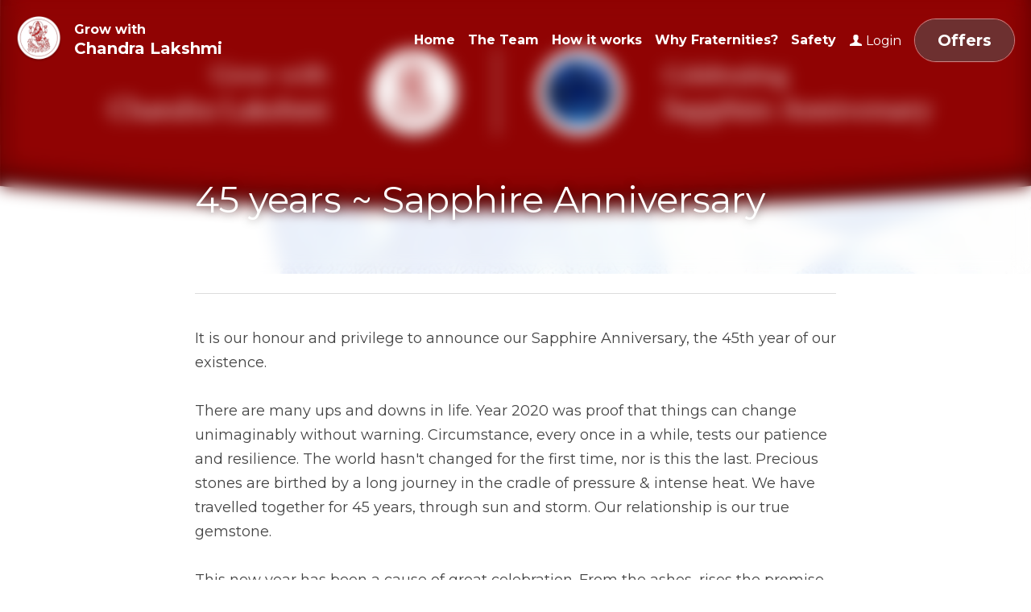

--- FILE ---
content_type: text/html; charset=utf-8
request_url: https://www.chitfund.com/blog/45-years-sapphire-anniversary
body_size: 38401
content:
<!-- Powered by Strikingly.com 4 (1) Jan 27, 2026 at 20:34-->
<!DOCTYPE html>
<html itemscope itemtype='http://schema.org/WebPage' lang='en' xmlns:og='http://ogp.me/ns#' xmlns='http://www.w3.org/1999/xhtml'>
<head>
<title>45 years ~ Sapphire Anniversary</title>
<meta content="text/html; charset=UTF-8" http-equiv="Content-Type">
<meta content="width=device-width,initial-scale=1.0,user-scalable=yes,minimum-scale=1.0,maximum-scale=3.0" id="viewport" name="viewport">
<meta content="It is our honour and privilege to announce our Sapphire Anniversary, the 45th year of our existence. There are many ups and downs in life. Year 2020 was proof that things can chang" name="description">
<meta content="article" property="og:type">
<meta content="45 years ~ Sapphire Anniversary" property="og:title">
<meta content="https://www.chitfund.com/blog/45-years-sapphire-anniversary" property="og:url">
<meta content="https://custom-images.strikinglycdn.com/res/hrscywv4p/image/upload/c_limit,fl_lossy,h_9000,w_1200,f_auto,q_auto/736013/903162_542046.png" property="og:image">
<meta content="45 years ~ Sapphire Anniversary" property="og:site_name">
<meta content="It is our honour and privilege to announce our Sapphire Anniversary, the 45th year of our existence. There are many ups and downs in life. Year 2020 was proof that things can chang" property="og:description">
<meta content="45 years ~ Sapphire Anniversary" itemprop="name">
<meta content="It is our honour and privilege to announce our Sapphire Anniversary, the 45th year of our existence. There are many ups and downs in life. Year 2020 was proof that things can chang" itemprop="description">
<meta content="https://custom-images.strikinglycdn.com/res/hrscywv4p/image/upload/c_limit,fl_lossy,h_9000,w_1200,f_auto,q_auto/736013/903162_542046.png" itemprop="image">
<meta name="csrf-param" content="authenticity_token">
<meta name="csrf-token" content="AUsrVU3gQ5cVWNgMKe1AMzYrP5n4D1bv8kaVHn6IpsnDaMjZD6vbefchkHItZDZdChX1+xZL5bVB8kRrNnrXZw==">
<style>@font-face{font-family:open_sans;src:url(https://static-assets.strikinglycdn.com/webpack/fonts/OpenSans-Bold-webfont.1d9c7945c7bc7dd0909105119bfbc191.eot);src:url(https://static-assets.strikinglycdn.com/webpack/fonts/OpenSans-Bold-webfont.1d9c7945c7bc7dd0909105119bfbc191.eot?#iefix) format("embedded-opentype"),url(https://static-assets.strikinglycdn.com/webpack/fonts/OpenSans-Bold-webfont.2e90d5152ce92858b62ba053c7b9d2cb.woff) format("woff"),url(https://static-assets.strikinglycdn.com/webpack/fonts/OpenSans-Bold-webfont.76cc6be5d8a231dc012fef4bdb86f79c.ttf) format("truetype"),url(https://static-assets.strikinglycdn.com/webpack/fonts/OpenSans-Bold-webfont.93349923b5274a36ac93cb3168d09123.svg#open_sansbold) format("svg");font-weight:700;font-style:normal;font-display:swap}@font-face{font-family:open_sans;src:url(https://static-assets.strikinglycdn.com/webpack/fonts/OpenSans-BoldItalic-webfont.6218c213bb8cf22b25710da6f3a90e48.eot);src:url(https://static-assets.strikinglycdn.com/webpack/fonts/OpenSans-BoldItalic-webfont.6218c213bb8cf22b25710da6f3a90e48.eot?#iefix) format("embedded-opentype"),url(https://static-assets.strikinglycdn.com/webpack/fonts/OpenSans-BoldItalic-webfont.7657144ec477cd61ac4a5d1af3fa2d28.woff) format("woff"),url(https://static-assets.strikinglycdn.com/webpack/fonts/OpenSans-BoldItalic-webfont.b6690626036a7d6824632769305b1978.ttf) format("truetype"),url(https://static-assets.strikinglycdn.com/webpack/fonts/OpenSans-BoldItalic-webfont.2b4eeeaef53b3496a5cdf82803666ed7.svg#open_sansbold_italic) format("svg");font-weight:700;font-style:italic;font-display:swap}@font-face{font-family:open_sans;src:url(https://static-assets.strikinglycdn.com/webpack/fonts/OpenSans-Italic-webfont.43d5342998f3607bd61a8239e98b1160.eot);src:url(https://static-assets.strikinglycdn.com/webpack/fonts/OpenSans-Italic-webfont.43d5342998f3607bd61a8239e98b1160.eot?#iefix) format("embedded-opentype"),url(https://static-assets.strikinglycdn.com/webpack/fonts/OpenSans-Italic-webfont.f42641eed834f7b97a9499362c6c8855.woff) format("woff"),url(https://static-assets.strikinglycdn.com/webpack/fonts/OpenSans-Italic-webfont.de7ef31e6295902347c5c3643b2d82da.ttf) format("truetype"),url(https://static-assets.strikinglycdn.com/webpack/fonts/OpenSans-Italic-webfont.5b774c25787e0a52c013463c9e3c4219.svg#open_sansitalic) format("svg");font-weight:400;font-style:italic;font-display:swap}@font-face{font-family:open_sans;src:url(https://static-assets.strikinglycdn.com/webpack/fonts/OpenSans-Light-webfont.09e00aa7622ece30a0f1e06b55f66c2a.eot);src:url(https://static-assets.strikinglycdn.com/webpack/fonts/OpenSans-Light-webfont.09e00aa7622ece30a0f1e06b55f66c2a.eot?#iefix) format("embedded-opentype"),url(https://static-assets.strikinglycdn.com/webpack/fonts/OpenSans-Light-webfont.45b47f3e9c7d74b80f5c6e0a3c513b23.woff) format("woff"),url(https://static-assets.strikinglycdn.com/webpack/fonts/OpenSans-Light-webfont.2e98fc3ce85f31f63010b706259cb604.ttf) format("truetype"),url(https://static-assets.strikinglycdn.com/webpack/fonts/OpenSans-Light-webfont.8f04ed9aeb2185499068d84842b95aa1.svg#open_sanslight) format("svg");font-weight:300;font-style:normal;font-display:swap}@font-face{font-family:open_sans;src:url(https://static-assets.strikinglycdn.com/webpack/fonts/OpenSans-LightItalic-webfont.550b5fda4a27cfedb7131b1a6e85e748.eot);src:url(https://static-assets.strikinglycdn.com/webpack/fonts/OpenSans-LightItalic-webfont.550b5fda4a27cfedb7131b1a6e85e748.eot?#iefix) format("embedded-opentype"),url(https://static-assets.strikinglycdn.com/webpack/fonts/OpenSans-LightItalic-webfont.b553da506077488bc65289e10841d527.woff) format("woff"),url(https://static-assets.strikinglycdn.com/webpack/fonts/OpenSans-LightItalic-webfont.1d22953c479914c2f801e08de666b0e8.ttf) format("truetype"),url(https://static-assets.strikinglycdn.com/webpack/fonts/OpenSans-LightItalic-webfont.fd6dd5fa10c5a74f0a767eeb695342f1.svg#open_sanslight_italic) format("svg");font-weight:300;font-style:italic;font-display:swap}@font-face{font-family:open_sans;src:url(https://static-assets.strikinglycdn.com/webpack/fonts/OpenSans-Regular-webfont.c4d82460ef260eb1589e73528cbfb257.eot);src:url(https://static-assets.strikinglycdn.com/webpack/fonts/OpenSans-Regular-webfont.c4d82460ef260eb1589e73528cbfb257.eot?#iefix) format("embedded-opentype"),url(https://static-assets.strikinglycdn.com/webpack/fonts/OpenSans-Regular-webfont.79515ad0788973c533405f7012dfeccd.woff) format("woff"),url(https://static-assets.strikinglycdn.com/webpack/fonts/OpenSans-Regular-webfont.488d5cc145299ba07b75495100419ee6.ttf) format("truetype"),url(https://static-assets.strikinglycdn.com/webpack/fonts/OpenSans-Regular-webfont.8185eb3059c46e4169ce107dfcf85950.svg#open_sansregular) format("svg");font-weight:400;font-style:normal;font-display:swap}@font-face{font-family:open_sans;src:url(https://static-assets.strikinglycdn.com/webpack/fonts/OpenSans-Semibold-webfont.f28eb362fb6afe946d822ee5451c2146.eot);src:url(https://static-assets.strikinglycdn.com/webpack/fonts/OpenSans-Semibold-webfont.f28eb362fb6afe946d822ee5451c2146.eot?#iefix) format("embedded-opentype"),url(https://static-assets.strikinglycdn.com/webpack/fonts/OpenSans-Semibold-webfont.697574b47bcfdd2c45e3e63c7380dd67.woff) format("woff"),url(https://static-assets.strikinglycdn.com/webpack/fonts/OpenSans-Semibold-webfont.b32acea6fd3c228b5059042c7ad21c55.ttf) format("truetype"),url(https://static-assets.strikinglycdn.com/webpack/fonts/OpenSans-Semibold-webfont.3f6b1eed8a0832d6f316fc26526348a8.svg#open_sanssemibold) format("svg");font-weight:600;font-style:normal;font-display:swap}@font-face{font-family:open_sans;src:url(https://static-assets.strikinglycdn.com/webpack/fonts/OpenSans-SemiboldItalic-webfont.70bafcaaadad9e17b9c7784abbc6b1c2.eot);src:url(https://static-assets.strikinglycdn.com/webpack/fonts/OpenSans-SemiboldItalic-webfont.70bafcaaadad9e17b9c7784abbc6b1c2.eot?#iefix) format("embedded-opentype"),url(https://static-assets.strikinglycdn.com/webpack/fonts/OpenSans-SemiboldItalic-webfont.719f7321a8366f4ee609737026432113.woff) format("woff"),url(https://static-assets.strikinglycdn.com/webpack/fonts/OpenSans-SemiboldItalic-webfont.64f886b232962979e2eaf29d93108286.ttf) format("truetype"),url(https://static-assets.strikinglycdn.com/webpack/fonts/OpenSans-SemiboldItalic-webfont.70eb93d7ba2ad241180085a9a74b0b95.svg#open_sanssemibold_italic) format("svg");font-weight:600;font-style:italic;font-display:swap}@font-face{font-family:Font Awesome\ 5 Free;font-style:normal;font-weight:400;font-display:block;src:url(https://static-assets.strikinglycdn.com/webpack/fonts/fa-regular-400.7630483dd4b0c48639d2ac54a894b450.eot);src:url(https://static-assets.strikinglycdn.com/webpack/fonts/fa-regular-400.7630483dd4b0c48639d2ac54a894b450.eot?#iefix) format("embedded-opentype"),url(https://static-assets.strikinglycdn.com/webpack/fonts/fa-regular-400.f0f8230116992e521526097a28f54066.woff2) format("woff2"),url(https://static-assets.strikinglycdn.com/webpack/fonts/fa-regular-400.7124eb50fc8227c78269f2d995637ff5.woff) format("woff"),url(https://static-assets.strikinglycdn.com/webpack/fonts/fa-regular-400.1f77739ca9ff2188b539c36f30ffa2be.ttf) format("truetype"),url(https://static-assets.strikinglycdn.com/webpack/fonts/fa-regular-400.0bb428459c8ecfa61b22a03def1706e6.svg#fontawesome) format("svg")}@font-face{font-family:Font Awesome\ 5 Free;font-style:normal;font-weight:900;font-display:block;src:url(https://static-assets.strikinglycdn.com/webpack/fonts/fa-solid-900.1042e8ca1ce821518a2d3e7055410839.eot);src:url(https://static-assets.strikinglycdn.com/webpack/fonts/fa-solid-900.1042e8ca1ce821518a2d3e7055410839.eot?#iefix) format("embedded-opentype"),url(https://static-assets.strikinglycdn.com/webpack/fonts/fa-solid-900.e8a427e15cc502bef99cfd722b37ea98.woff2) format("woff2"),url(https://static-assets.strikinglycdn.com/webpack/fonts/fa-solid-900.9fe5a17c8ab036d20e6c5ba3fd2ac511.woff) format("woff"),url(https://static-assets.strikinglycdn.com/webpack/fonts/fa-solid-900.605ed7926cf39a2ad5ec2d1f9d391d3d.ttf) format("truetype"),url(https://static-assets.strikinglycdn.com/webpack/fonts/fa-solid-900.376c1f97f6553dea1ca9b3f9081889bd.svg#fontawesome) format("svg")}@font-face{font-family:entypo;src:url(https://static-assets.strikinglycdn.com/webpack/fonts/entypo-fontello.d0357bfa224a314326f33b2840c79879.eot);src:url(https://static-assets.strikinglycdn.com/webpack/fonts/entypo-fontello.d0357bfa224a314326f33b2840c79879.eot) format("embedded-opentype"),url(https://static-assets.strikinglycdn.com/webpack/fonts/entypo-fontello.56c0334a3129bf39b25e0d4e67fcf233.woff) format("woff"),url(https://static-assets.strikinglycdn.com/webpack/fonts/entypo-fontello.dfaf21d0ca7ba2de51bcab7792332f02.ttf) format("truetype");font-weight:400;font-style:normal;font-display:swap}body,html{margin:0;padding:0}a,h1,h4,h5,img,input,li,p,strong,ul{margin:0;padding:0;border:0;font-weight:400;font-style:normal;font-size:100%;line-height:1;font-family:inherit}ul{list-style:none}html{font-size:100%;-webkit-text-size-adjust:100%;-ms-text-size-adjust:100%}img{border:0;-ms-interpolation-mode:bicubic}a{text-decoration:none}html{font-size:14px;line-height:1}input::-webkit-input-placeholder{color:#c0c4c8}.eu-cookie-setting-dialog{width:100%;position:fixed;top:50%;left:50%;display:none;padding:20px;z-index:10000;max-width:500px;border-radius:5px;box-sizing:border-box;color:#555;-webkit-transform:translate(-50%,-50%);transform:translate(-50%,-50%);background-color:#f4f6f8;-webkit-animation:.3s ease-in-out slide_in_animation;animation:.3s ease-in-out slide_in_animation}.eu-cookie-setting-dialog .setting-title{font-size:14px;font-weight:700}.eu-cookie-setting-dialog .setting-item{display:-webkit-flex;display:flex;margin-top:20px;-webkit-align-items:flex-start;align-items:flex-start}.eu-cookie-setting-dialog .item-content{font-size:12px;margin:0 8px}.eu-cookie-setting-dialog .item-label{line-height:1;font-weight:700}.eu-cookie-setting-dialog .item-text{margin-top:5px;line-height:1.5}.eu-cookie-setting-dialog .setting-footer{margin-top:20px;text-align:right}.eu-cookie-setting-dialog .save-btn{color:#fff;font-size:12px;font-weight:700;padding:8px 10px;border-radius:4px;display:inline-block;letter-spacing:normal;background:#4b5056}.eu-cookie-setting-mask{position:fixed;display:none;top:0;left:0;width:100%;height:100%;z-index:10000;background:rgba(0,0,0,.4);-webkit-animation:.2s ease-in-out slide_in_animation;animation:.2s ease-in-out slide_in_animation}@-webkit-keyframes slide_in_animation{0%{opacity:0}to{opacity:1}}@keyframes slide_in_animation{0%{opacity:0}to{opacity:1}}#s-content{padding:0!important}.s-blog .container{position:relative;width:816px;margin:0 auto;padding:0}.s-blog .container .columns{float:left;display:inline;margin-left:10px;margin-right:10px}.s-blog .container .sixteen.columns{width:796px}@media only screen and (min-width:728px) and (max-width:879px){.s-blog .container{position:relative;width:640px;margin:0 auto;padding:0}.s-blog .container .columns{float:left;display:inline;margin-left:7px;margin-right:7px}.s-blog .container .sixteen.columns{width:626px}}@media only screen and (min-width:590px) and (max-width:727px){.s-blog .container{position:relative;width:556px;padding:0;margin:0 auto}.s-blog .container .columns,.s-blog .container .sixteen.columns{width:540px;margin-left:8px;margin-right:8px}}@media only screen and (min-width:490px) and (max-width:589px){.s-blog .container{position:relative;width:456px;padding:0;margin:0 auto}.s-blog .container .columns,.s-blog .container .sixteen.columns{width:440px;margin-left:8px;margin-right:8px}}@media only screen and (min-width:430px) and (max-width:489px){.s-blog .container{position:relative;width:396px;padding:0;margin:0 auto}.s-blog .container .columns,.s-blog .container .sixteen.columns{width:380px;margin-left:8px;margin-right:8px}}@media only screen and (min-width:370px) and (max-width:429px){.s-blog .container{position:relative;width:336px;padding:0;margin:0 auto}.s-blog .container .columns,.s-blog .container .sixteen.columns{width:320px;margin-left:8px;margin-right:8px}}@media only screen and (min-width:350px) and (max-width:369px){.s-blog .container{position:relative;width:316px;padding:0;margin:0 auto}.s-blog .container .columns,.s-blog .container .sixteen.columns{width:300px;margin-left:8px;margin-right:8px}}@media only screen and (max-width:349px){.s-blog .container{position:relative;width:296px;padding:0;margin:0 auto}.s-blog .container .columns,.s-blog .container .sixteen.columns{width:280px;margin-left:8px;margin-right:8px}}#s-content h1{font-size:48px}.s-font-body{font-size:18px}.s-blog .s-blog-body{background:#fff}.s-blog .s-block{text-align:left}.s-blog .s-blog-post-section{position:relative;margin-bottom:30px}.s-blog .s-blog-post-section:last-child{margin-bottom:0}.s-blog .s-blog-post-section .s-text .s-component-content{color:#444;line-height:1.7;float:none;display:block;margin-left:0;margin-right:0}.s-blog .s-blog-post-section .s-text .s-component-content p{line-height:1.7}.s-blog .s-nav-inner{font-size:16px}.s-blog .s-nav-inner .s-font-body{font-size:inherit}.s-blog{font-size:18px}.s-blog h1{font-size:50px}.s-blog .s-blog-padding{padding:40px 0 60px}@media only screen and (max-width:727px){.s-blog .s-blog-padding{padding:30px 0}}@media only screen and (max-width:489px){.s-blog h1{font-size:38px}.s-blog .s-blog-padding{padding-top:15px}}.s-blog .s-blog-header .s-blog-header-inner{display:table;width:100%;height:auto;height:340px;color:#fff;overflow:hidden}.s-blog .s-blog-header .s-blog-header-inner h1{color:#fff}.s-blog .s-blog-header .s-blog-header-inner .s-blog-title{font-size:45px;margin-bottom:10px}.s-blog .s-blog-header .s-blog-header-inner.s-bg-light-text{color:#fff}.s-blog .s-blog-header .s-blog-header-inner.s-bg-light-text .s-blog-title{text-shadow:0 1px 12px rgba(0,0,0,.35)}@media only screen and (max-width:727px){.s-blog .s-blog-header .s-blog-header-inner .s-blog-title{font-size:36px}.s-blog .s-blog-header .s-blog-header-inner{height:220px}body:not([data-mobile-new-breakpoint-stage="1"]) #s-content .s-common-button.s-custom-btn.mobile-automatic{width:100%;font-size:20px;padding:14px 28px;box-sizing:border-box}}.s-blog .s-blog-header .s-blog-header-inner .s-blog-header-content{display:table-cell;vertical-align:bottom}.s-blog .s-blog-header .s-blog-header-bottom{background:#fff}.s-blog .s-blog-header .s-blog-header-bottom .s-blog-info{padding:12px 0;border-bottom:1px solid #ddd;color:#a9aeb2;font-size:14px}.hidden{display:none}body{-webkit-animation-duration:.1s;-webkit-animation-name:fontfix;-webkit-animation-iteration-count:1;-webkit-animation-timing-function:linear;-webkit-animation-delay:.1s}@-webkit-keyframes fontfix{0%{opacity:1}to{opacity:1}}.container:after{content:"\0020";display:block;height:0;clear:both;visibility:hidden}#strikingly-tooltip-container{position:fixed;top:0;left:0;z-index:10000;width:100%;font-family:open_sans,Open Sans,sans-serif}::-webkit-input-placeholder{color:#c6c9cd;font-weight:400}:-moz-placeholder{color:#c6c9cd;font-weight:400}::-moz-placeholder{color:#c6c9cd;font-weight:400}::-ms-input-placeholder{color:#c6c9cd;font-weight:400}::input-placeholder{color:#c6c9cd;font-weight:400}.s-blog-info{font-size:16px}.fa,.fas{-moz-osx-font-smoothing:grayscale;-webkit-font-smoothing:antialiased;display:inline-block;font-style:normal;font-variant:normal;text-rendering:auto;line-height:1}.fa-chevron-down:before{content:"\f078"}.fa,.fas{font-family:Font Awesome\ 5 Free}.fa,.fas{font-weight:900}[class^=entypo-]:before{font-family:entypo;font-style:normal;font-weight:400;speak:none;display:inline-block;text-decoration:inherit;width:1em;text-align:center;font-variant:normal;text-transform:none;line-height:1em}.entypo-user:before{content:"\e91b"}.s-component{position:relative}.s-navbar-dropdown .drop-down-icon-bold{font-size:80%;margin-top:2px;margin-left:2px}.s-nav-ellipsis .ellipsis-icon{margin-top:-4px}.s-common-button{zoom:1;padding:10px 20px;background:#eee;word-break:break-word}#s-content .s-common-button.s-custom-btn.pc-medium{font-size:20px;padding:16px 28px}#s-content{position:relative;overflow:hidden;margin-left:0;min-height:100vh;font-size:16px}#s-content h1{font-size:45px}#s-content h4{font-size:20px}#s-content h5{font-size:16px!important}#s-content h1,#s-content h4,#s-content h5{line-height:inherit;font-weight:inherit}@media only screen and (max-width:479px){#s-content h1{font-size:36px}#s-content h4,#s-content h5{font-size:16px}}.s-text .s-component-content{word-wrap:break-word}.s-text .s-component-content strong{font-weight:700}.s-text .s-component-content p{line-height:inherit}.s-image{min-height:1px}.s-image img{max-width:100%;vertical-align:middle}.s-block .s-block-item.s-repeatable-item{vertical-align:top;margin-bottom:30px;max-width:100%}.s-category-drawer-wrapper{display:none}.s-bg-blurred{position:relative}.login-container .s-nav-item .login-icon,.login-container .s-nav-item .login-name{display:inline-block}.login-container .s-nav-item .login-name{vertical-align:-1px}.login-container .s-nav-item .login-icon{margin-right:5px}@media only screen and (max-width:768px){html{scrollbar-width:none;-ms-overflow-style:none}::-webkit-scrollbar{width:0}}.s-nav.navigator ::-webkit-scrollbar{-webkit-appearance:none;width:7px;height:7px}.s-nav.navigator ::-webkit-scrollbar-thumb{border-radius:4px;background-color:rgba(0,0,0,.5);-webkit-box-shadow:0 0 1px hsla(0,0%,100%,.5)}.s-nav.navigator .s-navbar-desktop .s-common-button{margin-top:0;word-break:keep-all;white-space:nowrap;box-shadow:0 0 1px hsla(0,0%,100%,.5)}.s-nav.navigator .s-navbar-desktop .s-logo,.s-nav.navigator .s-navbar-desktop .s-logo-title{-webkit-flex-shrink:0;flex-shrink:0}.s-nav.navigator .s-navbar-desktop .s-logo-title * h4,.s-nav.navigator .s-navbar-desktop .s-logo-title * h5{margin-bottom:0!important}.s-nav.navigator .s-navbar-desktop .s-text{line-height:1.3}.s-nav.navigator .s-navbar-desktop .s-logo-title{display:inline-block;min-width:70px}.s-nav.navigator .s-navbar-desktop .s-nav-icons{display:-webkit-flex;display:flex;-webkit-align-items:center;align-items:center}.s-nav.navigator .s-navbar-desktop:not(.left) .s-nav-inner .s-logo,.s-nav.navigator .s-navbar-desktop:not(.left) .s-nav-inner .s-logo-title,.s-nav.navigator .s-navbar-desktop:not(.left) .s-nav-inner .s-nav-btn>*,.s-nav.navigator .s-navbar-desktop:not(.left) .s-nav-inner .s-nav-icons,.s-nav.navigator .s-navbar-desktop:not(.left) .s-nav-inner .s-nav-li .s-nav-text{opacity:0}.s-nav.navigator .s-navbar-desktop:not(.left) .s-nav-inner.nav-item-loaded .s-logo,.s-nav.navigator .s-navbar-desktop:not(.left) .s-nav-inner.nav-item-loaded .s-logo-title,.s-nav.navigator .s-navbar-desktop:not(.left) .s-nav-inner.nav-item-loaded .s-nav-btn>*,.s-nav.navigator .s-navbar-desktop:not(.left) .s-nav-inner.nav-item-loaded .s-nav-icons,.s-nav.navigator .s-navbar-desktop:not(.left) .s-nav-inner.nav-item-loaded .s-nav-li .s-nav-text{opacity:1}.s-nav.navigator .s-navbar-desktop .s-nav-items-and-links ul.s-uncollapsed-nav>li.hidden,.s-nav.navigator .s-navbar-desktop .s-nav-items-and-links ul>li.hidden{display:none}.s-nav.navigator .s-navbar-desktop .s-nav-inner,.s-nav.navigator .s-navbar-desktop .s-nav-inner-wrap{max-width:100%}.s-nav.navigator .s-navbar-desktop .s-nav-ellipsis.s-nav-li .s-collapsed-nav{text-align:left;max-width:300px;max-height:300px;overflow-y:auto;overflow-x:hidden;box-shadow:0 2px 10px 2px rgba(0,0,0,.15);word-break:break-word}.s-nav.navigator .s-navbar-desktop .s-nav-ellipsis.s-nav-li .s-collapsed-nav li.s-nav-li>.s-nav-link-container{padding:15px}.s-nav.navigator .s-navbar-desktop .s-nav-ellipsis.s-nav-li .s-collapsed-nav li.s-nav-li .s-nav-text{line-height:1.5;word-break:break-word;overflow:hidden;text-overflow:ellipsis;display:-webkit-box;-webkit-line-clamp:2;-webkit-box-orient:vertical}.s-nav.navigator .s-navbar-desktop .s-nav-icons{white-space:nowrap}.s-nav.navigator .s-navbar-desktop .s-nav-inner .s-nav-link-container,.s-nav.navigator .s-navbar-desktop .s-nav-link-container{display:inline-block}.s-nav.navigator .s-navbar-desktop .s-navbar-dropdown{position:relative}.s-nav.navigator .s-navbar-desktop .s-navbar-dropdown .s-nav-link-container{display:block}.s-nav.navigator .s-navbar-desktop .s-navbar-dropdown ul{display:none;z-index:201;box-sizing:border-box;min-width:130px;max-width:250px}.s-nav.navigator .s-navbar-desktop .s-navbar-dropdown ul li{line-height:1.3em}.s-nav.navigator .s-navbar-desktop .s-navbar-dropdown ul li a{text-overflow:ellipsis}.s-nav.navigator .s-navbar-desktop .s-nav-items-and-links .s-nav-li.s-navbar-dropdown li{margin:0}.s-nav.navigator .s-navbar-desktop .s-nav-items-and-links .s-nav-li.s-navbar-dropdown li>.s-nav-link-container{padding:10px 0}.s-nav.navigator .s-navbar-desktop .s-logo-image{display:inline-block;max-width:300px}.s-nav.navigator .s-navbar-desktop.s-bg-light-text .membership-nav-container .s-nav-li .s-nav-link-container,.s-nav.navigator .s-navbar-desktop.s-bg-light-text .s-nav-btn,.s-nav.navigator .s-navbar-desktop.s-bg-light-text .s-uncollapsed-nav>.s-nav-li,.s-nav.navigator .s-navbar-desktop.s-bg-light-text .s-uncollapsed-nav>.s-nav-li>.s-nav-link-container>a,.s-nav.navigator .s-navbar-desktop.s-bg-light-text:not(.remaining-text-color-logic) .s-logo-title{color:#fff}.s-nav.navigator .s-navbar-desktop .s-collapsed-nav>li{display:block;text-align:left}.s-nav.navigator .s-navbar-desktop .s-logo-image-alternative{display:none}.s-nav.navigator .s-navbar-desktop .s-nav-items-and-links .s-navbar-dropdown li.s-nav-li>.s-nav-link-container{padding:10px}.s-nav.navigator .s-navbar-desktop:not(.s-navbar-desktop-normal):not(.not-in-sticky).s-navbar-desktop-fixed{position:fixed;top:0;z-index:210}.s-nav.navigator .s-navbar-desktop.s-new-layout.s-new-layout-a .s-icons{display:-webkit-flex;display:flex;-webkit-align-items:center;align-items:center;-webkit-flex-shrink:0;flex-shrink:0}.s-nav.navigator .s-navbar-desktop.s-new-layout.s-new-layout-a .s-nav-items-and-links{text-align:right}.s-nav.navigator .s-navbar-mobile-header{display:none;-webkit-align-items:center;align-items:center;-webkit-justify-content:center;justify-content:center;text-align:center}.s-nav.navigator .s-navbar-mobile-header .s-logo-image img{max-height:50px;max-width:calc(100vw - 130px)}@media only screen and (max-width:727px){.s-block .s-block-item.s-repeatable-item{clear:both!important}.s-nav{display:none}.s-category-drawer-wrapper{display:block}body:not([data-mobile-new-breakpoint-stage="1"]) .s-nav.navigator .s-navbar-mobile-header{display:-webkit-flex;display:flex}}.s-nav.navigator .s-navbar-desktop{box-sizing:border-box}.s-nav.navigator .s-navbar-desktop .membership-nav-container .log-in-group{display:inline-block}.s-nav.navigator .s-navbar-desktop .s-nav-li .s-nav-link-container>a{display:inline-block}.s-nav.navigator .s-navbar-desktop.s-bg-light-text .s-nav-li.s-nav-ellipsis.s-navbar-dropdown a{color:rgba(0,0,0,.8)}.s-nav.navigator .s-navbar-desktop.s-bg-light-text.s-nav-spacing-compact .s-nav-icons li>.s-nav-link-container,.s-nav.navigator .s-navbar-desktop.s-bg-light-text.s-nav-spacing-compact .s-nav-items-and-links li>.s-nav-link-container{padding:10px 8px}.s-nav.navigator .s-navbar-desktop.s-bg-light-text.s-nav-spacing-compact .s-nav-btn{padding:0 8px}.s-nav.navigator .s-navbar-desktop.s-bg-light-text.s-nav-spacing-compact .s-logo,.s-nav.navigator .s-navbar-desktop.s-bg-light-text.s-nav-spacing-compact .s-logo-title{margin-left:8px;margin-right:8px}.s-nav.navigator .s-navbar-desktop.s-bg-light-text.s-nav-drop-shadow-no{box-shadow:none}.s-font-title{font-family:montserrat,sans-serif}.s-font-body{font-family:montserrat,sans-serif}.s-font-button{font-family:montserrat,sans-serif}.s-font-nav_item{font-family:montserrat,sans-serif}.s-blog .s-blog-body,.s-blog .s-blog-header{font-family:montserrat,sans-serif}#s-content h1{margin-bottom:10px}#s-content h4,#s-content h5{margin-bottom:5px}#s-content h5{font-size:18px}.s-common-button{padding:14px 28px;display:inline-block;font-weight:700;text-decoration:none;font-size:20px;color:#fff}.s-blog .s-blog-header .s-blog-header-inner.s-bg-light-text h1{color:#fff}@media only screen and (max-width:727px){.s-nav{display:block}.s-navbar-desktop{display:none}}h1,h4,h5{font-weight:700}h1,h4,h5{font-weight:300}</style>
  <script>
window.$S={};$S.conf={"SUPPORTED_CURRENCY":[{"code":"AED","symbol":"\u062f.\u0625","decimal":".","thousand":",","precision":2,"name":"United Arab Emirates Dirham"},{"code":"AFN","symbol":"\u060b","decimal":".","thousand":",","precision":2,"name":"Afghan afghani"},{"code":"ALL","symbol":"Lek","decimal":",","thousand":".","precision":2,"name":"Albanian lek"},{"code":"AMD","symbol":"\u058f","decimal":",","thousand":".","precision":2,"name":"Armenian dram"},{"code":"ANG","symbol":"\u0192","decimal":",","thousand":".","precision":2,"name":"Netherlands Antillean guilder"},{"code":"AOA","symbol":"Kz","decimal":",","thousand":".","precision":2,"name":"Angolan kwanza"},{"code":"ARS","symbol":"$","decimal":",","thousand":".","precision":2,"name":"Argentine peso"},{"code":"AUD","symbol":"A$","decimal":".","thousand":" ","precision":2,"name":"Australian Dollar"},{"code":"AWG","symbol":"\u0192","decimal":".","thousand":",","precision":2,"name":"Aruban florin"},{"code":"AZN","symbol":"\u20bc","decimal":".","thousand":",","precision":2,"name":"Azerbaijani Manat"},{"code":"BAM","symbol":"KM","decimal":",","thousand":".","precision":2,"name":"Bosnia and Herzegovina convertible mark"},{"code":"BBD","symbol":"$","decimal":".","thousand":",","precision":2,"name":"Barbadian dollar"},{"code":"BDT","symbol":"Tk","decimal":".","thousand":",","precision":2,"name":"Bangladeshi Taka"},{"code":"BGN","symbol":"\u043b\u0432","decimal":",","thousand":".","precision":2,"name":"Bulgarian lev"},{"code":"BHD","symbol":"\u062f.\u0628","decimal":".","thousand":",","precision":3,"name":"Bahraini dinar"},{"code":"BIF","symbol":"FBu","decimal":".","thousand":",","precision":0,"name":"Burundian franc"},{"code":"BMD","symbol":"$","decimal":".","thousand":",","precision":2,"name":"Bermudian dollar"},{"code":"BND","symbol":"$","decimal":".","thousand":",","precision":2,"name":"Brunei dollar"},{"code":"BOB","symbol":"$b","decimal":",","thousand":".","precision":2,"name":"Bolivian boliviano"},{"code":"BRL","symbol":"R$","decimal":",","thousand":".","precision":2,"name":"Brazilian Real","format":"%s %v"},{"code":"BSD","symbol":"$","decimal":".","thousand":",","precision":2,"name":"Bahamian dollar"},{"code":"BTN","symbol":"Nu.","decimal":".","thousand":",","precision":2,"name":"Bhutanese ngultrum"},{"code":"BWP","symbol":"P","decimal":".","thousand":",","precision":2,"name":"Botswana pula"},{"code":"BYN","symbol":"Br","decimal":".","thousand":",","precision":2,"name":"Belarusian ruble"},{"code":"BZD","symbol":"BZ$","decimal":".","thousand":",","precision":2,"name":"Belize dollar"},{"code":"CAD","symbol":"$","decimal":".","thousand":",","precision":2,"name":"Canadian Dollar"},{"code":"CDF","symbol":"FC","decimal":".","thousand":",","precision":2,"name":"Congolese franc"},{"code":"CHF","symbol":"CHF","decimal":".","thousand":"'","precision":2,"name":"Swiss Franc","format":"%s %v"},{"code":"CLP","symbol":"$","decimal":"","thousand":".","precision":0,"name":"Chilean Peso"},{"code":"CNY","symbol":"\u00a5","decimal":".","thousand":",","precision":2,"name":"Chinese Yuan"},{"code":"CRC","symbol":"\u20a1","decimal":",","thousand":".","precision":2,"name":"Costa Rican col\u00f3n"},{"code":"CUP","symbol":"$","decimal":".","thousand":",","precision":2,"name":"Cuban peso"},{"code":"CVE","symbol":"$","decimal":".","thousand":",","precision":2,"name":"Cape Verdean escudo"},{"code":"CZK","symbol":"K\u010d","decimal":",","thousand":".","precision":2,"name":"Czech Koruna","format":"%v %s"},{"code":"DJF","symbol":"Fdj","decimal":".","thousand":",","precision":0,"name":"Djiboutian franc"},{"code":"DKK","symbol":"kr","decimal":".","thousand":",","precision":2,"name":"Danish Krone","format":"%v %s"},{"code":"DOP","symbol":"RD$","decimal":".","thousand":",","precision":2,"name":"Dominican peso"},{"code":"DZD","symbol":"\u062f\u062c","decimal":",","thousand":".","precision":2,"name":"Algerian dinar"},{"code":"EGP","symbol":"E\u00a3","decimal":".","thousand":",","precision":2,"name":"Egyptian pound"},{"code":"ERN","symbol":"Nkf","decimal":".","thousand":",","precision":2,"name":"Eritrean nakfa"},{"code":"ETB","symbol":"Br","decimal":".","thousand":",","precision":2,"name":"Ethiopian birr"},{"code":"EUR","symbol":"\u20ac","decimal":",","thousand":".","precision":2,"name":"Euro","format":"%v %s"},{"code":"FJD","symbol":"$","decimal":".","thousand":",","precision":2,"name":"Fijian dollar"},{"code":"FKP","symbol":"\u00a3","decimal":".","thousand":",","precision":2,"name":"Falkland Islands pound"},{"code":"GBP","symbol":"\u00a3","decimal":".","thousand":",","precision":2,"name":"British Pound"},{"code":"GEL","symbol":"\u10da","decimal":",","thousand":".","precision":2,"name":"Georgian lari"},{"code":"GGP","symbol":"\u00a3","decimal":".","thousand":",","precision":2,"name":"Guernsey pound"},{"code":"GHS","symbol":"GH\u20b5","decimal":".","thousand":",","precision":2,"name":"Ghanaian cedi"},{"code":"GIP","symbol":"\u00a3","decimal":".","thousand":",","precision":2,"name":"Gibraltar pound"},{"code":"GMD","symbol":"D","decimal":".","thousand":",","precision":2,"name":"Gambian dalasi"},{"code":"GNF","symbol":"\u20a3","decimal":".","thousand":",","precision":0,"name":"Guinean franc"},{"code":"GTQ","symbol":"Q","decimal":".","thousand":",","precision":2,"name":"Guatemalan quetzal"},{"code":"GYD","symbol":"G$","decimal":".","thousand":",","precision":2,"name":"Guyanese dollar"},{"code":"HKD","symbol":"HK$","decimal":".","thousand":",","precision":2,"name":"Hong Kong Dollar"},{"code":"HNL","symbol":"L","decimal":".","thousand":",","precision":2,"name":"Honduran lempira"},{"code":"HRK","symbol":"kn","decimal":".","thousand":",","precision":2,"name":"Croatian kuna"},{"code":"HTG","symbol":"G","decimal":".","thousand":",","precision":2,"name":"Haitian gourde"},{"code":"HUF","symbol":"Ft","decimal":"","thousand":",","precision":0,"name":"Hungarian Forint","format":"%v %s"},{"code":"ILS","symbol":"\u20aa","decimal":".","thousand":",","precision":2,"name":"Israeli New Shekel"},{"code":"IMP","symbol":"\u00a3","decimal":".","thousand":",","precision":2,"name":"Isle of Man pound"},{"code":"INR","symbol":"\u20b9","decimal":".","thousand":",","precision":2,"name":"Indian Rupee"},{"code":"IQD","symbol":"\u062f.\u0639","decimal":".","thousand":",","precision":3,"name":"Iraqi dinar"},{"code":"IRR","symbol":"\u062a\u0648\u0645\u0627\u0646","decimal":".","thousand":",","precision":2,"name":"Iranian rial"},{"code":"ISK","symbol":"kr","decimal":",","thousand":".","precision":2,"name":"Icelandic kr\u00f3na"},{"code":"JEP","symbol":"\u00a3","decimal":".","thousand":",","precision":2,"name":"Jersey pound"},{"code":"JMD","symbol":"J$","decimal":".","thousand":",","precision":2,"name":"Jamaican Dollar"},{"code":"JOD","symbol":"JD","decimal":".","thousand":",","precision":3,"name":"Jordanian Dinar"},{"code":"JPY","symbol":"\u00a5","decimal":"","thousand":",","precision":0,"name":"Japanese Yen","format":"%s %v"},{"code":"KES","symbol":"KSh","decimal":".","thousand":",","precision":2,"name":"Kenyan shilling"},{"code":"KGS","symbol":"\u043b\u0432","decimal":",","thousand":".","precision":2,"name":"Kyrgyzstani som"},{"code":"KHR","symbol":"\u17db","decimal":".","thousand":",","precision":2,"name":"Cambodian riel"},{"code":"KMF","symbol":"CF","decimal":".","thousand":",","precision":0,"name":"Comorian franc"},{"code":"KPW","symbol":"\u20a9","decimal":".","thousand":",","precision":2,"name":"North Korean won"},{"code":"KRW","symbol":"\uc6d0","decimal":"","thousand":",","precision":0,"name":"South Korean Won","format":"%v %s"},{"code":"KWD","symbol":"\u062f.\u0643","decimal":".","thousand":",","precision":3,"name":"Kuwait dinar"},{"code":"KYD","symbol":"CI$","decimal":".","thousand":",","precision":2,"name":"Cayman Islands dollar"},{"code":"KZT","symbol":"\u20b8","decimal":",","thousand":".","precision":2,"name":"Kazakhstani tenge"},{"code":"LBP","symbol":"LL","decimal":".","thousand":",","precision":2,"name":"Lebanese pound"},{"code":"LKR","symbol":"\u20a8","decimal":".","thousand":",","precision":2,"name":"Sri Lankan rupee"},{"code":"LRD","symbol":"LR$","decimal":".","thousand":",","precision":2,"name":"Liberian dollar"},{"code":"LSL","symbol":"M","decimal":".","thousand":",","precision":2,"name":"Lesotho loti"},{"code":"LYD","symbol":"LD","decimal":".","thousand":",","precision":3,"name":"Libyan dinar"},{"code":"MAD","symbol":"\u062f.\u0645.","decimal":",","thousand":".","precision":2,"name":"Moroccan dirham"},{"code":"MDL","symbol":"L","decimal":",","thousand":".","precision":2,"name":"Moldovan leu"},{"code":"MGA","symbol":"Ar","decimal":".","thousand":",","precision":0,"name":"Malagasy ariary"},{"code":"MKD","symbol":"\u0434\u0435\u043d","decimal":",","thousand":".","precision":2,"name":"Macedonian denar"},{"code":"MMK","symbol":"Ks","decimal":".","thousand":",","precision":2,"name":"Myanmar kyat"},{"code":"MNT","symbol":"\u20ae","decimal":".","thousand":",","precision":2,"name":"Mongolian tugrik"},{"code":"MOP","symbol":"MOP$","decimal":".","thousand":",","precision":2,"name":"Macanese pataca"},{"code":"MRO","symbol":"UM","decimal":".","thousand":",","precision":2,"name":"Mauritanian Ouguiya"},{"code":"MRU","symbol":"UM","decimal":".","thousand":",","precision":2,"name":"Mauritanian ouguiya"},{"code":"MUR","symbol":"\u20a8","decimal":".","thousand":",","precision":2,"name":"Mauritian rupee"},{"code":"MVR","symbol":"Rf","decimal":".","thousand":",","precision":2,"name":"Maldivian rufiyaa"},{"code":"MWK","symbol":"K","decimal":".","thousand":",","precision":2,"name":"Malawian kwacha"},{"code":"MXN","symbol":"$","decimal":".","thousand":",","precision":2,"name":"Mexican Peso"},{"code":"MYR","symbol":"RM","decimal":".","thousand":",","precision":2,"name":"Malaysian Ringgit"},{"code":"MZN","symbol":"MT","decimal":",","thousand":".","precision":2,"name":"Mozambican metical"},{"code":"NAD","symbol":"N$","decimal":".","thousand":",","precision":2,"name":"Namibian dollar"},{"code":"NGN","symbol":"\u20a6","decimal":".","thousand":",","precision":2,"name":"Nigerian naira"},{"code":"NIO","symbol":"C$","decimal":".","thousand":",","precision":2,"name":"Nicaraguan c\u00f3rdoba"},{"code":"NOK","symbol":"kr","decimal":",","thousand":".","precision":2,"name":"Norwegian Krone","format":"%v %s"},{"code":"NPR","symbol":"\u20a8","decimal":".","thousand":",","precision":2,"name":"Nepalese rupee"},{"code":"NZD","symbol":"$","decimal":".","thousand":",","precision":2,"name":"New Zealand Dollar"},{"code":"OMR","symbol":"\u0631.\u0639.","decimal":".","thousand":",","precision":3,"name":"Omani rial"},{"code":"PAB","symbol":"B\/.","decimal":".","thousand":",","precision":2,"name":"Panamanian balboa"},{"code":"PEN","symbol":"S\/.","decimal":".","thousand":",","precision":2,"name":"Peruvian Sol"},{"code":"PGK","symbol":"K","decimal":".","thousand":",","precision":2,"name":"Papua New Guinean kina"},{"code":"PHP","symbol":"\u20b1","decimal":".","thousand":",","precision":2,"name":"Philippine Peso"},{"code":"PKR","symbol":"\u20a8","decimal":".","thousand":",","precision":2,"name":"Pakistani rupee"},{"code":"PLN","symbol":"z\u0142","decimal":",","thousand":" ","precision":2,"name":"Polish Zloty","format":"%v %s"},{"code":"PYG","symbol":"\u20b2","decimal":",","thousand":".","precision":0,"name":"Paraguayan guaran\u00ed"},{"code":"QAR","symbol":"\u0631.\u0642","decimal":".","thousand":",","precision":2,"name":"Qatari riyal"},{"code":"RON","symbol":"lei","decimal":",","thousand":".","precision":2,"name":"Romanian leu"},{"code":"RSD","symbol":"\u0434\u0438\u043d","decimal":",","thousand":".","precision":2,"name":"Serbian dinar"},{"code":"RUB","symbol":"\u20bd","decimal":",","thousand":".","precision":2,"name":"Russian Ruble","format":"%v %s"},{"code":"RWF","symbol":"FRw","decimal":".","thousand":",","precision":0,"name":"Rwandan franc"},{"code":"SAR","symbol":"\u0631.\u0633","decimal":".","thousand":",","precision":2,"name":"Saudi Arabian riyal"},{"code":"SBD","symbol":"SI$","decimal":".","thousand":",","precision":2,"name":"Solomon Islands dollar"},{"code":"SCR","symbol":"SRe","decimal":".","thousand":",","precision":2,"name":"Seychellois rupee"},{"code":"SDG","symbol":"SDG","decimal":".","thousand":",","precision":2,"name":"Sudanese pound"},{"code":"SEK","symbol":"kr","decimal":".","thousand":" ","precision":2,"name":"Swedish Krona","format":"%v %s"},{"code":"SGD","symbol":"S$","decimal":".","thousand":",","precision":2,"name":"Singapore Dollar"},{"code":"SHP","symbol":"\u00a3","decimal":".","thousand":",","precision":2,"name":"Saint Helena pound"},{"code":"SLL","symbol":"Le","decimal":".","thousand":",","precision":2,"name":"Sierra Leonean leone"},{"code":"SOS","symbol":"S","decimal":".","thousand":",","precision":2,"name":"Somali shilling"},{"code":"SRD","symbol":"$","decimal":",","thousand":".","precision":2,"name":"Surinamese dollar"},{"code":"SSP","symbol":"SS\u00a3","decimal":".","thousand":",","precision":2,"name":"South Sudanese pound"},{"code":"STD","symbol":"Db","decimal":".","thousand":",","precision":2,"name":"Sao Tomean Dobra"},{"code":"STN","symbol":"Db","decimal":".","thousand":",","precision":2,"name":"S\u00e3o Tom\u00e9 and Pr\u00edncipe dobra"},{"code":"SYP","symbol":"LS","decimal":".","thousand":",","precision":2,"name":"Syrian pound"},{"code":"SZL","symbol":"E","decimal":".","thousand":",","precision":2,"name":"Swazi lilangeni"},{"code":"THB","symbol":"\u0e3f","decimal":".","thousand":",","precision":2,"name":"Thai Baht"},{"code":"TJS","symbol":"SM","decimal":".","thousand":",","precision":2,"name":"Tajikistani somoni"},{"code":"TMT","symbol":"T","decimal":".","thousand":",","precision":2,"name":"Turkmenistan manat"},{"code":"TND","symbol":"\u062f.\u062a","decimal":".","thousand":",","precision":3,"name":"Tunisian dinar"},{"code":"TOP","symbol":"T$","decimal":".","thousand":",","precision":2,"name":"Tongan pa\u02bbanga"},{"code":"TRY","symbol":"\u20ba","decimal":".","thousand":",","precision":2,"name":"Turkish lira"},{"code":"TTD","symbol":"TT$","decimal":".","thousand":",","precision":2,"name":"Trinidad and Tobago dollar"},{"code":"TWD","symbol":"NT$","decimal":"","thousand":",","precision":0,"name":"New Taiwan Dollar"},{"code":"TZS","symbol":"Tsh","decimal":".","thousand":",","precision":2,"name":"Tanzanian shilling"},{"code":"UAH","symbol":"\u20b4","decimal":".","thousand":",","precision":2,"name":"Ukrainian hryvnia"},{"code":"UGX","symbol":"USh","decimal":".","thousand":",","precision":2,"name":"Ugandan shilling"},{"code":"USD","symbol":"$","decimal":".","thousand":",","precision":2,"name":"United States Dollar"},{"code":"UYU","symbol":"$U","decimal":",","thousand":".","precision":2,"name":"Uruguayan peso"},{"code":"UZS","symbol":"\u043b\u0432","decimal":",","thousand":".","precision":2,"name":"Uzbekistani so\u02bbm"},{"code":"VES","symbol":"Bs.S.","decimal":".","thousand":",","precision":2,"name":"Venezuelan bol\u00edvar soberano"},{"code":"VUV","symbol":"VT","decimal":".","thousand":",","precision":0,"name":"Vanuatu vatu"},{"code":"WST","symbol":"WS$","decimal":".","thousand":",","precision":2,"name":"Samoan t\u0101l\u0101"},{"code":"XAF","symbol":"FCFA","decimal":".","thousand":",","precision":0,"name":"Central African CFA franc"},{"code":"XCD","symbol":"EC$","decimal":".","thousand":",","precision":2,"name":"East Caribbean dollar"},{"code":"XDR","symbol":"SDR","decimal":".","thousand":"","precision":0,"name":"Special drawing rights"},{"code":"XOF","symbol":"CFA","decimal":".","thousand":",","precision":0,"name":"West African CFA franc"},{"code":"XPF","symbol":"\u20a3","decimal":".","thousand":",","precision":0,"name":"CFP franc"},{"code":"YER","symbol":"\u0631.\u064a","decimal":".","thousand":",","precision":2,"name":"Yemeni rial"},{"code":"ZAR","symbol":"R","decimal":".","thousand":",","precision":2,"name":"South African Rand"},{"code":"ZMW","symbol":"K","decimal":",","thousand":".","precision":2,"name":"Zambian kwacha"},{"code":"IDR","symbol":"Rp ","decimal":"","thousand":".","precision":0,"name":"Indonesian Rupiah"},{"code":"VND","symbol":"\u20ab","decimal":"","thousand":".","precision":0,"name":"Vietnamese Dong","format":"%v%s"},{"code":"LAK","symbol":"\u20ad","decimal":".","thousand":",","precision":2,"name":"Lao kip"},{"code":"COP","symbol":"$","decimal":".","thousand":",","precision":0,"name":"Colombian Peso"}],"keenio_collection":"strikingly_pageviews","keenio_pbs_impression_collection":"strikingly_pbs_impression","keenio_pbs_conversion_collection":"strikingly_pbs_conversion","keenio_pageservice_imageshare_collection":"strikingly_pageservice_imageshare","keenio_page_socialshare_collection":"strikingly_page_socialshare","keenio_page_framing_collection":"strikingly_page_framing","keenio_file_download_collection":"strikingly_file_download","is_google_analytics_enabled":true,"gdpr_compliance_feature":false,"is_strikingly_analytics_enabled":true,"baidu_xzh_json":null,"isBlog":true};$S.globalConf={"premium_apps":["HtmlApp","EcwidApp","MailChimpApp","CeleryApp","LocuApp"],"environment":"production","env":"production","host_suffix":"strikingly.com","asset_url":"https:\/\/static-assets.strikinglycdn.com","support_url":"http:\/\/support.strikingly.com","sxl_font_api_url":"https:\/\/static-fonts-css.strikinglycdn.com","locale":"en","enable_live_chat":true,"s_in_china":false,"browser_locale":null,"is_sxl":false,"is_rtl":false,"google":{"recaptcha_v2_client_key":"6LeRypQbAAAAAGgaIHIak2L7UaH4Mm3iS6Tpp7vY","recaptcha_v2_invisible_client_key":"6LdmtBYdAAAAAJmE1hETf4IHoUqXQaFuJxZPO8tW"},"hcaptcha":{"hcaptcha_checkbox_key":"cd7ccab0-57ca-49aa-98ac-db26473a942a","hcaptcha_invisible_key":"65400c5a-c122-4648-971c-9f7e931cd872"},"user_image_cdn":{"qn":"\/\/user-assets.sxlcdn.com","s":"\/\/custom-images.strikinglycdn.com"},"user_image_private_cdn":{"qn":null},"rollout":{"crm_livechat":true,"google_invisible_recaptcha":true,"enabled_hcaptcha":true,"nav_2021":true,"nav_2021_off":false,"nav_2023":true,"new_blog_layout":true,"pbs_i18n":true},"GROWINGIO_API_KEY":null,"BAIDU_API_KEY":null,"SEGMENTIO_API_KEY":"eb3txa37hi","FACEBOOK_APP_ID":"138736959550286","WECHAT_APP_ID":null,"KEEN_IO_PROJECT_ID":"5317e03605cd66236a000002","KEEN_IO_WRITE_KEY":"[base64]","CLOUDINARY_CLOUD_NAME":"hrscywv4p","CLOUDINARY_PRESET":"oxbxiyxl","BUGSNAG_FE_API_KEY":"","BUGSNAG_FE_JS_RELEASE_STAGE":"production","WEB_PUSH_PUB_KEY":"BDKuVD3CPl9FsdF_P7eYJg1i-siryCIDQRcOhTu2zMMFbNrXaugVggo_7vy5OHPYTVaXkLBWv8PUPdduzaKq8xE="};$S.miniProgramAppType=null;$S.blogPostData={"blogPostMeta":{"id":16174840,"state":"published","pinned":false,"notified":false,"createdAt":"2021-08-19T03:27:29.512-07:00","publishedAt":"2021-08-19T03:33:36.951-07:00","publicUrl":"https:\/\/www.chitfund.com\/blog\/45-years-sapphire-anniversary","customSlug":null,"editCount":35,"publishedEditCount":0,"mode":"show","role":null,"reviewState":null,"needReview":false,"censorshipResult":null,"reviewUpdatedAt":null,"scheduledPublishAt":null,"scheduledPublishAtUtcTime":null,"scheduledTimeZone":null,"postedToWechat":false,"tags":[],"categories":[],"socialMediaConfig":{"url":"https:\/\/www.chitfund.com\/blog\/45-years-sapphire-anniversary","title":"45 years ~ Sapphire Anniversary","image":"https:\/\/custom-images.strikinglycdn.com\/res\/hrscywv4p\/image\/upload\/c_limit,fl_lossy,h_9000,w_1200,f_auto,q_auto\/736013\/903162_542046.png","description":"It is our honour and privilege to announce our Sapphire Anniversary, the 45th year of our existence. There are many ups and downs in life. Year 2020 was proof that things can change unimaginably without warning. Circumstance, every once in a while, tests our patience and resilience. The world...","fbAppId":"138736959550286"},"prevBlogPostTitle":"Employee Offsite","prevBlogPostRelativeUrl":"\/blog\/employee-offsite","prevBlogPostId":16174387},"pageMeta":{"blogSettings":{"previewLayout":1,"mailchimpCode":"","hasSubscriptionCode":false,"hasSubscriptionCodeBefore":null,"showMorePostsWith":null,"usedDisqusCommentsBefore":null,"showRss":null,"showMip":null,"enableComments":null,"lastReadCommentsAt":null,"showAmp":null,"reviewNumber":null,"commentsRequireApproval":null,"showSubscriptionForm":null,"showSubscriptionsTab":null,"headerCustomCode":null,"footerCustomCode":null,"shortcuts":[],"shortcutsOrder":{},"banner":[],"previewNumber":null,"wechatMomentEnabled":null,"category_order":{},"showNav":true,"hideNewBlogTips":true,"positiveOrder":true},"isPro":true,"isV4":true,"forcedLocale":"en","userId":736013,"membership":"pro","theme":{"id":59,"css_file":"themes/s5-theme/main","color_list":"","created_at":"2017-12-17T18:25:54.886-08:00","updated_at":"2018-04-10T19:58:57.731-07:00","display_name":"S5 Theme","default_slide_list":"","navbar_file":"s5-theme/navbar","footer_file":null,"name":"s5-theme","thumb_image":null,"use_background_image":false,"demo_page_id":null,"type_mask":1,"data_page_id":null,"is_new":false,"priority":0,"header_file":null,"data":"{\"menu\":{\"type\":\"Menu\",\"components\":{\"logo\":{\"type\":\"Image\",\"image_type\":\"small\",\"url\":\"/images/defaults/default_logo.png\"},\"title\":{\"type\":\"RichText\",\"value\":\"Title Text\",\"text_type\":\"title\"}}}}","name_with_v4_fallback":"s5-theme"},"permalink":"site-736013-9037-2495","subscriptionPlan":"pro_monthly","subscriptionPeriod":"monthly","isOnTrial":false,"customColors":{"type":"CustomColors","id":"f_d35970ff-fab0-4cef-a27f-e8b4bf8cae86","defaultValue":null,"active":true,"highlight1":"#2b2b2b","highlight2":"#c9d9e1"},"animations":{"type":"Animations","id":"f_1e864d09-1899-4c92-98b3-d7c80ca2377e","defaultValue":null,"page_scroll":"slide_in","background":"fixed","image_link_hover":"zoom_in"},"s5Theme":{"type":"Theme","id":"f_247e5d2c-d437-4993-a487-1c633cb2e339","defaultValue":null,"version":"10","nav":{"type":"NavTheme","id":"f_a7eefaef-c78a-4fe1-925d-f515062961c4","defaultValue":null,"name":"topBar","layout":"a","padding":"medium","sidebarWidth":"medium","topContentWidth":"full","horizontalContentAlignment":"center","verticalContentAlignment":"middle","fontSize":"medium","backgroundColor1":"#bbcad1","highlightColor":"#2b2b2b","presetColorName":"transparent","itemColor":"#000000","isTransparent":true,"isSticky":true,"keptOldLayout":false,"showSocialMedia":false,"socialMedia":[]},"section":{"type":"SectionTheme","id":"f_4fc6197e-5182-4a82-a157-ca9ae223252b","defaultValue":null,"padding":"normal","contentWidth":"normal","contentAlignment":"center","baseFontSize":null,"titleFontSize":null,"subtitleFontSize":null,"itemTitleFontSize":null,"itemSubtitleFontSize":null,"textHighlightColor":null,"baseColor":"","titleColor":"","subtitleColor":"#2b2b2b","itemTitleColor":"","itemSubtitleColor":"#2b2b2b","textHighlightSelection":{"type":"TextHighlightSelection","id":"f_2219cc7b-2536-4f07-8684-037a829e04eb","defaultValue":null,"title":false,"subtitle":true,"itemTitle":false,"itemSubtitle":true}},"firstSection":{"type":"FirstSectionTheme","id":"f_db90f220-e55e-4a61-8251-f8e855dc7278","defaultValue":null,"height":"full","shape":"bigArrow"},"button":{"type":"ButtonTheme","id":"f_78383a89-ed4d-4cda-9d68-f5c72825706d","defaultValue":null,"backgroundColor":"#6d3030","shape":"pill","fill":"solid"}},"id":16516526,"headingFont":"averia sans libre","titleFont":"averia serif libre","bodyFont":"roboto slab","usedWebFontsNormalized":"Roboto:300,700,300italic,700italic|Roboto+Slab:300,700|Averia+Sans+Libre:300,300italic,regular,italic,700,700italic|Averia+Serif+Libre:300,300italic,regular,italic,700,700italic|Montserrat:400,700","showAmp":null,"subscribersCount":0,"templateVariation":"","showStrikinglyLogo":false,"multiPage":true,"sectionLayout":"one-smallCircle-long-none","siteName":"Chandra Lakshmi Chit Fund Private Limited","siteRollouts":{"custom_code":true,"pro_sections":true,"pro_apps":true,"custom_form":false,"new_settings_dialog_feature":true,"google_analytics":true,"strikingly_analytics":true,"popup":null,"sections_name_sync":true},"pageCustomDomain":"www.chitfund.com","pagePublicUrl":"https:\/\/www.chitfund.com\/","googleAnalyticsTracker":null,"googleAnalyticsType":"universal","facebookPixelId":null,"gaTrackingId":"UA-25124444-6","errorceptionKey":"\"518ac810441fb4b7180002fa\"","keenioProjectId":"5317e03605cd66236a000002","keenioWriteKey":"[base64]","wechatMpAccountId":null,"blogSubscriptionUrl":"\/show_iframe_component\/8168455","chatSettings":null,"user":{"membership":"pro","subscriptionPlan":"pro_monthly","subscriptionPeriod":"monthly","isOnTrial":false,"id":736013,"enableDesktopNotifications":null,"canUseLiveChat":false},"enableSiteSearch":false,"siteMode":"show","membershipSettings":{"isMembershipUsed":true,"isLoginShownInNavBar":true,"canRegister":true,"memberLimitReached":false},"membershipFeatureActive":true,"mobileActions":{"phone":null,"sms":null,"location":null,"email":null,"version":"v2","actions":[]},"ecommerceSettings":{"displayTax":true,"registration":"no_registration","postOrderRedirection":{}},"ecommerce":{"sellerWechatAppId":null,"hasSetPaymentAccount":true},"showNav":true,"hideNewBlogTips":true,"connectedSites":[],"enableFixedTextColor":false,"enableFixedTextColorRemaining":false,"enableFixedTextColorHasBgColor":false,"enableFixedGallerySectionRtlStyle":false,"enableFixedNavHorizontalAlign":false,"enableUsedMobileNewBreakpoint":false,"enableSectionSmartBinding":false,"enableFixedSectionContentStyle20251020":false,"enableNewLumaVersion":false,"enableFixedNavSpecialLogicColor":false},"content":{"type":"Blog.BlogData","id":"f_91e300f8-b742-4334-a9cb-89511e8624e6","showComments":true,"header":{"type":"Blog.Header","id":"f_9df52d45-06db-400f-a4d2-cc807c39ab31","title":{"type":"Blog.Text","id":"f_6a74850c-e1b1-403a-90f7-dd9ad53e03e2","defaultValue":false,"value":"\u003cp\u003e45 years ~ Sapphire Anniversary\u003c\/p\u003e","version":1},"subTitle":{"type":"Blog.Text","id":"f_3707a739-7481-48e7-b5e1-93cfc17b09a5","value":""},"backgroundImage":{"type":"Blog.BackgroundImage","id":"f_3cf13085-e8d4-4ca1-901d-daa36a043f31","defaultValue":false,"url":"!","textColor":"light","sizing":"cover","userClassName":"","videoHtml":"","storageKey":"736013\/903162_542046","storage":"s","format":"png","h":541,"w":2000,"s":482531,"useImage":true,"focus":null}},"footer":{"type":"Blog.Footer","id":"f_3e6cf82f-95c8-40a6-a58b-b3aab288792f","comment":{"type":"Blog.Comment","id":"f_21985a3e-6ab5-43ac-82fc-7219cfe04a2d","shortName":""},"shareButtons":{"type":"Blog.ShareButtons","id":"f_2eda4ddb-5be7-4b46-8972-1eb0b9ba2bf3","defaultValue":false,"list_type":"link","button_list":[{"type":"Facebook","url":"","show_button":true},{"type":"LinkedIn","url":"","show_button":true},{"type":"GPlus","url":"","show_button":true},{"type":"Twitter","url":"","show_button":true},{"type":"Pinterest","url":"","show_button":false}]}},"sections":[{"type":"Blog.Section","id":"b25fee57-3baa-4dda-873d-3c03a495f3c5","defaultValue":null,"component":{"type":"RichText","id":"8a6a99b4-c446-49d7-8c88-11045dcb615b","defaultValue":false,"value":"\u003cp\u003eIt is our honour and privilege to announce our Sapphire Anniversary, the 45th year of our existence.\u003c\/p\u003e","backupValue":null,"version":1}},{"type":"Blog.Section","id":"0d1fcff2-4fa5-4d3d-9c2c-094acdaa0c4d","defaultValue":null,"component":{"type":"RichText","id":"69d18a0b-a80d-4464-ae19-a69eaa0fb0a8","defaultValue":false,"value":"\u003cp\u003eThere are many ups and downs in life. Year 2020 was proof that things can change unimaginably without warning. Circumstance, every once in a while, tests our patience and resilience. The world hasn't changed for the first time, nor is this the last. Precious stones are birthed by a long journey in the cradle of pressure \u0026amp; intense heat. We have travelled together for 45 years, through sun and storm. Our relationship is our true gemstone.\u003c\/p\u003e","backupValue":null,"version":1}},{"type":"Blog.Section","id":"5f94fd8f-37bd-4f4f-89a1-8dda6eeb073e","defaultValue":null,"component":{"type":"RichText","id":"7749d944-6703-43c0-b1f3-568960c22edd","defaultValue":false,"value":"\u003cp\u003eThis new year has been a cause of great celebration. From the ashes, rises the promise of fresh spring. Perhaps, we all were given time to introspect and come out stronger. Perhaps, we need calamity to learn diligence and planning. We aspire to ensure that you remain financially healthy and planned for any and all exigencies.\u003c\/p\u003e","backupValue":null,"version":1}},{"type":"Blog.Section","id":"c06f926f-473c-4efc-a512-46e586702820","defaultValue":null,"component":{"type":"RichText","id":"78d9d192-bb66-4225-b24d-322bc1ff566e","defaultValue":false,"value":"\u003cp\u003eThe financial ecosystem at Chandra Lakshmi is valuable to everyone we serve. You bring life to this support structure. Thank you, for making it possible. Your positive impact on this world is far greater than you realise.\u003c\/p\u003e","backupValue":null,"version":1}},{"type":"Blog.Section","id":"d5a861e2-8cac-4188-8cfe-f20eb382fd33","defaultValue":null,"component":{"type":"RichText","id":"f0def2aa-ec48-4a6f-9028-81a6e883e1d7","defaultValue":false,"value":"\u003cp\u003eWe wish you a great 2021. Stay planned, stay safe.\u003c\/p\u003e","backupValue":null,"version":1}},{"type":"Blog.Section","id":"a0349781-3ac1-48e3-8e4f-65f89adf6da4","defaultValue":null,"component":{"type":"RichText","id":"267441ea-0e6a-4b6a-aa89-4c9523efbf1b","defaultValue":false,"value":"\u003cp\u003e\u003c\/p\u003e","backupValue":null,"version":1}}]},"settings":{"hideBlogDate":null},"pageMode":null,"pageData":{"type":"Site","id":"f_3b3eb4d4-ed44-44c0-ae15-ec196a9f7e05","defaultValue":null,"horizontal":false,"fixedSocialMedia":false,"new_page":true,"showMobileNav":true,"showCookieNotification":false,"showTermsAndConditions":false,"multi_pages":true,"showLegacyGallery":true,"isFullScreenOnlyOneSection":true,"showNav":true,"showFooter":true,"showStrikinglyLogo":false,"showNavigationButtons":false,"showShoppingCartIcon":false,"showButtons":true,"navFont":"","titleFont":"averia serif libre","logoFont":"","bodyFont":"roboto slab","buttonFont":"roboto","headingFont":"averia sans libre","bodyFontWeight":"300","buttonFontWeight":"700","theme":"fresh","templateVariation":"","templatePreset":"","termsText":null,"fontPreset":null,"pages":[{"type":"Page","id":"f_0b75dbcc-22d7-40aa-b500-4d47c5bc90ab","defaultValue":null,"sections":[{"type":"Slide","id":"f_010a34c2-7000-46a3-a0b2-12c60f91f0d0","defaultValue":null,"template_id":null,"template_name":"info","components":{"slideSettings":{"type":"SlideSettings","id":"f_0b5369f4-79a1-4fe8-816a-f83b7054e6bc","defaultValue":false,"show_nav":true,"nameChanged":null,"name":"Simplify.","sync_key":null,"layout_variation":"box-three-text","display_settings":null,"padding":{"top":"none","bottom":"none"}},"background1":{"type":"Background","id":"f_82b33985-d0a4-4978-ac8d-7aa86fad2b66","defaultValue":false,"url":"!","textColor":"overlay","backgroundVariation":"","sizing":"cover","userClassName":"","videoUrl":"","videoHtml":"","storageKey":"736013\/364147_142011","storage":"s","format":"png","h":1138,"w":2000,"s":2908193,"useImage":true,"focus":null},"text1":{"type":"RichText","id":"f_556d27d7-935d-4228-9359-b31d011d6f53","defaultValue":false,"value":"\u003cdiv\u003e\u003ch1 style=\"font-size:48px;\"\u003eSimplify.\u003c\/h1\u003e\u003c\/div\u003e","backupValue":null,"version":1},"text2":{"type":"RichText","id":"f_a292cad6-ec6b-4314-8d20-b94c9930a917","defaultValue":false,"value":"\u003cdiv\u003e\u003ch3 style=\"font-size:24px;\"\u003eEvery so often, life throws financial puzzles for us to solve. It is our mission to ensure that our subscribers are planned ahead for every need and phase of life.\u003c\/h3\u003e\u003c\/div\u003e","backupValue":null,"version":1},"repeatable1":{"type":"Repeatable","id":"f_71f44658-4461-45ab-84fa-4e1bb15e4ad9","defaultValue":true,"list":[{"type":"RepeatableItem","id":"f_b83ab375-55b5-4765-904a-a1dab2f32759","defaultValue":null,"components":{"text1":{"type":"RichText","id":"f_4e5402d7-1514-42b5-869a-095ebd3d2e68","defaultValue":false,"value":"","backupValue":null,"version":1},"text2":{"type":"RichText","id":"f_78536f46-d182-44b7-8081-bde7df66cc9d","defaultValue":false,"value":"\u003ch4 style=\"font-size: 20px; text-align: center;\"\u003e\u003cstrong\u003eContingency Buffer Fund\u003c\/strong\u003e\u003c\/h4\u003e","backupValue":null,"version":1},"button1":{"type":"Button","id":"f_1202a273-3f63-4398-ae14-0a99549e3c4d","defaultValue":true,"text":"","size":"medium","style":"","alignment":"center","color":"","url":"","new_target":null}}},{"type":"RepeatableItem","id":"f_73b0102a-a8f0-4821-8810-0e04474ec550","defaultValue":null,"components":{"text1":{"type":"RichText","id":"f_f650137f-99c5-4356-b713-244297f28d78","defaultValue":false,"value":"","backupValue":null,"version":1},"text2":{"type":"RichText","id":"f_890458e3-a193-4c96-9ad6-7a5cd7869ff6","defaultValue":false,"value":"\u003ch4 style=\"font-size: 20px; text-align: center;\"\u003e\u003cstrong\u003eCapital Building Technique\u003c\/strong\u003e\u003c\/h4\u003e","backupValue":null,"version":1},"button1":{"type":"Button","id":"f_44dbeb4b-0883-4c2f-805d-16f16e1d14c5","defaultValue":true,"text":"","size":"medium","style":"","alignment":"center","color":"","url":"","new_target":null}}},{"type":"RepeatableItem","id":"f_560b6247-d679-422e-977c-b1f769fd2416","defaultValue":null,"components":{"text1":{"type":"RichText","id":"f_79c8457b-ddc8-472a-959b-045049ca3c27","defaultValue":false,"value":"","backupValue":null,"version":1},"text2":{"type":"RichText","id":"f_519633c9-4a26-49e4-a759-735efc52a0f0","defaultValue":false,"value":"\u003ch4 style=\"font-size: 20px; text-align: center;\"\u003e\u003cstrong\u003eSavings Instrument\u003c\/strong\u003e\u003c\/h4\u003e","backupValue":null,"version":1},"button1":{"type":"Button","id":"f_8d3b1f55-3a74-435d-86c7-e9e79e54136e","defaultValue":true,"text":"","size":"medium","style":"","alignment":"center","color":"","url":"","new_target":null}}},{"type":"RepeatableItem","id":"f_7e9c6b23-46a6-4825-b590-08c30ecb6b34","defaultValue":null,"components":{"text1":{"type":"RichText","id":"f_5cb3c447-0aeb-455f-ac53-571a71b0bf43","defaultValue":false,"value":"","backupValue":null,"version":1},"text2":{"type":"RichText","id":"f_e9851cee-c4e0-4806-8b25-c837d9081b11","defaultValue":false,"value":"\u003ch4 style=\"font-size: 20px; text-align: center;\"\u003e\u003cstrong\u003eLine of Credit\u003c\/strong\u003e\u003c\/h4\u003e","backupValue":null,"version":1},"button1":{"type":"Button","id":"f_01f4c14c-46c4-4eee-b7a9-9b39b88640a4","defaultValue":true,"text":"","size":"medium","style":"","alignment":"center","color":"","url":"","new_target":null}}},{"type":"RepeatableItem","id":"f_3bb35f7e-f8ca-44ab-a893-8d32a971e4d2","defaultValue":null,"components":{"text1":{"type":"RichText","id":"f_5cb3c447-0aeb-455f-ac53-571a71b0bf43","defaultValue":false,"value":"","backupValue":null,"version":1},"text2":{"type":"RichText","id":"f_e9851cee-c4e0-4806-8b25-c837d9081b11","defaultValue":false,"value":"\u003ch4 style=\"font-size: 20px; text-align: center;\"\u003e\u003cstrong\u003eDiscipline Inducing Device\u003c\/strong\u003e\u003c\/h4\u003e","backupValue":null,"version":1},"button1":{"type":"Button","id":"f_d76fc364-8588-40ec-8f02-c60ea8ef1473","defaultValue":true,"text":"","size":"medium","style":"","alignment":"center","color":"","url":"","new_target":null}}}],"components":{"text1":{"type":"RichText","id":"f_10f67727-afec-42df-8d4e-9ce711665f57","defaultValue":true,"value":"500","backupValue":null,"version":null},"text2":{"type":"RichText","id":"f_9a49232d-bd38-4618-9d7e-708bd96ab514","defaultValue":true,"value":"Clients served","backupValue":null,"version":null}}}}},{"type":"Slide","id":"f_7fbef489-cd82-4f75-875e-e0c8feb22b56","defaultValue":true,"template_id":null,"template_name":"text","components":{"slideSettings":{"type":"SlideSettings","id":"f_c689da30-426b-4d19-bc5b-c361d117d80b","defaultValue":null,"show_nav":true,"hidden_section":false,"name":"Fraternity Funds.","sync_key":null,"layout_variation":"text-one-button","padding":{"top":"normal","bottom":"normal"}}}},{"type":"Slide","id":"f_ebe26fa1-7c59-444b-80d8-e1d3f0a0ba22","defaultValue":null,"template_id":null,"template_name":"title","components":{"slideSettings":{"type":"SlideSettings","id":"f_096057b2-1ff8-489c-9540-d0b5f6b6aca4","defaultValue":null,"show_nav":true,"hidden_section":false,"name":"Celebrating Sapphire","sync_key":null,"layout_variation":"center-bottom-full","padding":{"top":"normal","bottom":"normal"}}}},{"type":"Slide","id":"f_5042900a-78e9-43be-a1fd-189aa1f787fd","defaultValue":null,"template_id":null,"template_name":"hero","components":{"slideSettings":{"type":"SlideSettings","id":"f_f68b77c4-bace-4b0a-9757-8325ffa80560","defaultValue":null,"show_nav":true,"hidden_section":false,"name":"The family that serves","sync_key":null,"layout_variation":"button-left","padding":{"top":"half","bottom":"normal"}}}},{"type":"Slide","id":"f_6c7bf7af-6c12-481d-94c6-8aa51a9bcea4","defaultValue":true,"template_id":null,"template_name":"ecommerce","template_version":"beta-s6","components":{"slideSettings":{"type":"SlideSettings","id":"f_310cc449-1924-4b76-88a3-37297dcc2d9b","defaultValue":true,"show_nav":true,"hidden_section":false,"name":"Subscription open.","sync_key":null,"layout_variation":"landscape-one-no_filter","padding":{"top":"normal","bottom":"normal"},"layout_config":{"imageSize":"m","disabledProductReview":true,"customized":false,"imageShape":"square","columns":3,"textAlignment":"left-align","templateName":"C","structure":"card"}},"background1":{"type":"Background","id":"f_1fd94742-2e76-4261-9e0c-10613386895f","defaultValue":false,"url":"","textColor":"","backgroundVariation":"","sizing":"","userClassName":"","videoUrl":"","videoHtml":"","storageKey":null,"storage":null,"format":null,"h":null,"w":null,"s":null,"useImage":false,"focus":null,"backgroundColor":{"themeColorRangeIndex":null,"value":"#FFFFFF","type":null}},"text1":{"type":"RichText","id":"f_87cf859e-7c88-4aee-be44-b7e8d265f7ef","defaultValue":false,"value":"\u003cdiv\u003e\u003ch2 class=\"s-title s-font-title\"\u003e\u003cspan style=\"font-family: inherit; \"\u003eSubscription open.\u003c\/span\u003e\u003c\/h2\u003e\u003c\/div\u003e","backupValue":null,"version":1},"text2":{"type":"RichText","id":"f_108ac21c-a1f6-4629-a86a-2a71e0cddb09","defaultValue":true,"value":"Check out our products.","backupValue":null,"version":null},"ecommerce1":{"type":"EcommerceComponent","id":"f_8561a604-382e-46c0-a1f2-4613e1a6b8c4","defaultValue":true,"text":null,"category":"all"}}},{"type":"Slide","id":"f_62226fac-c45d-4aa9-8ef9-7fd054d71901","defaultValue":null,"template_id":null,"template_name":"blog1","components":{"slideSettings":{"type":"SlideSettings","id":"f_af6377b7-236b-4ea4-83e6-07ecea2260d1","defaultValue":null,"show_nav":true,"hidden_section":false,"name":"Updates.","sync_key":null,"layout_variation":"one-smallCircle-long-none","layout_config":{"templateName":"B","structure":"grid","imageShape":"square","imageAlignment":"left","imageSize":"m","columns":3,"snippetLength":"short","customized":false}},"text1":{"type":"RichText","id":"f_adb58fc2-3dfe-4dd2-80da-0e29e5d0e0f5","defaultValue":false,"value":"\u003cdiv\u003eUpdates.\u003c\/div\u003e","backupValue":false,"version":1},"text2":{"type":"RichText","id":"f_aa5ae30a-4166-49ee-82bb-961e70d639ba","defaultValue":false,"value":"\u003cdiv\u003eCompany updates and Financial news.\u003c\/div\u003e","backupValue":false,"version":1},"background1":{"type":"Background","id":"f_951ff1ef-2eaf-4ab9-9c8f-cb0d0fb30ff2","defaultValue":false,"url":"","textColor":"","backgroundVariation":"","sizing":"","userClassName":"","videoUrl":"","videoHtml":"","storageKey":null,"storage":null,"format":null,"h":null,"w":null,"s":null,"useImage":false,"focus":null,"backgroundColor":{"themeColorRangeIndex":0,"value":"#cadae2","type":"highlight2","id":"f_ee54f883-b9a0-4fb2-83d9-8160eb1c8d26"}},"blog1":{"type":"BlogCollectionComponent","id":40,"defaultValue":null,"app_instance_id":null,"app_id":null,"category":{"id":"all","name":"All Categories"}}}},{"type":"Slide","id":"f_45ed6aca-807f-44f0-ad36-ed6b7cff17fa","defaultValue":true,"template_id":null,"template_name":"contact_form","components":{"slideSettings":{"type":"SlideSettings","id":"f_9cdee0b8-2fe4-4ba6-b85d-10238703a629","defaultValue":true,"show_nav":true,"hidden_section":false,"name":"Contact Us.","sync_key":null,"layout_variation":null,"display_settings":{"hide_form":false,"show_map":true,"show_info":true},"padding":{"top":"normal","bottom":"normal"}}}},{"type":"Slide","id":"f_fbaacd97-4ee5-45ee-8b09-86cd77cfe62f","defaultValue":true,"template_id":null,"template_name":"media3","components":{"slideSettings":{"type":"SlideSettings","id":"f_2da79da9-dbab-4961-8f05-4d20e7b53cb2","defaultValue":true,"show_nav":true,"nameChanged":null,"hidden_section":false,"name":"Big Media","sync_key":null,"layout_variation":"media-left-text","display_settings":{},"padding":{"top":"normal","bottom":"none"},"layout_config":{"isNewMedia":true,"isNewMobileLayout":true}}}},{"type":"Slide","id":"f_1158578d-9014-4f4b-808a-4ae51363bb03","defaultValue":null,"template_id":null,"template_name":"slider","components":{"slideSettings":{"type":"SlideSettings","id":"f_bf9c2567-6f97-45d5-a904-6efd3e660e52","defaultValue":null,"show_nav":true,"nameChanged":true,"hidden_section":false,"name":"Testimonials","sync_key":null,"layout_variation":"[\"noImage\",\"noImage\",\"noImage\",\"noImage\",\"noImage\"]","display_settings":{}}}}],"title":"Home","uid":"996a7eb2-26c1-4a29-a490-a74db7dc579e","path":"\/home","autoPath":true,"authorized":true},{"type":"Page","id":"f_fb64c1d1-452a-4da8-866f-5858438bc1c8","sections":[{"type":"Slide","id":"f_03746063-c5e2-4d4b-a5a6-74d236f2e169","defaultValue":null,"template_id":null,"template_name":"title","components":{"slideSettings":{"type":"SlideSettings","id":"f_9c79fc90-7198-459b-ba9f-7f690e3bb884","defaultValue":null,"show_nav":true,"show_nav_multi_mode":false,"hidden_section":false,"name":"Borrow from yourself.","sync_key":null,"layout_variation":"center-bottom-full"},"text1":{"type":"RichText","id":"f_34f4fccf-af16-4095-b94c-af44f4ad6b0f","defaultValue":false,"value":"\u003cdiv\u003e\u003ch1 style=\"font-size:48px;\"\u003e\u0026nbsp;\u003c\/h1\u003e\u003ch1 style=\"font-size:48px;\"\u003e\u0026nbsp;\u003c\/h1\u003e\u003ch1 style=\"font-size:48px;\"\u003e\u0026nbsp;\u003c\/h1\u003e\u003ch1 style=\"font-size:48px;\"\u003eBorrow from yourself.\u003c\/h1\u003e\u003c\/div\u003e","backupValue":null,"version":1},"text2":{"type":"RichText","id":"f_79f504e2-77e0-42f7-b000-be0df68d2686","defaultValue":false,"value":"\u003cdiv\u003e\u003ch4 style=\"font-size:20px;\"\u003eA fraternity spreads your bigger expense, into monthly instalments over a longer period. It lets you save\u0026nbsp;and borrow at the same time, something no other instrument can accomplish.\u003c\/h4\u003e\u003c\/div\u003e","backupValue":null,"version":1},"text3":{"type":"RichText","id":"f_0dca508f-a215-411d-be1d-8b8432a44976","defaultValue":null,"value":"Lorem ipsum dolor sit amet, consectetuer adipiscing elit, sed diam nonummy nibh euismod tincidunt ut laoreet.","backupValue":null,"version":null},"media1":{"type":"Media","id":"f_c6759393-c93b-4858-8b59-74707dc5a7ff","defaultValue":null,"video":{"type":"Video","id":"f_6805e170-e53f-4feb-bb32-992f37519de0","defaultValue":null,"html":"","url":"https:\/\/vimeo.com\/18150336","thumbnail_url":null,"maxwidth":700,"description":null},"image":{"type":"Image","id":"f_d9360651-eb75-4f88-b321-eb16fe9e7a78","defaultValue":true,"link_url":null,"thumb_url":"","url":"","caption":"","description":"","storageKey":null,"storage":null,"format":null,"s":null,"new_target":true},"current":"image"},"button1":{"type":"Button","id":"f_2b977b72-936a-4b6d-8c83-4cafb91a5f19","defaultValue":true,"text":"","size":"medium","style":"","alignment":"center","color":"","url":"","new_target":false},"background1":{"type":"Background","id":"f_0390c461-5531-4c8e-bd86-a3b39c8f51d4","defaultValue":false,"url":"!","textColor":"dark","backgroundVariation":"","sizing":"center","userClassName":"","videoUrl":"","videoHtml":"","storageKey":"https:\/\/images.unsplash.com\/photo-1585511426526-a21c74efa642?ixlib=rb-1.2.1\u0026q=85\u0026fm=jpg\u0026crop=entropy\u0026cs=srgb","storage":"un","format":null,"h":null,"w":null,"s":null,"useImage":true,"focus":null}}},{"type":"Slide","id":"f_5fa815fd-3058-4405-b9df-ac5e9cba2b20","defaultValue":true,"template_id":null,"template_name":"text","components":{"slideSettings":{"type":"SlideSettings","id":"f_227268d0-5a59-46f2-b181-ed5a76b1dccc","defaultValue":null,"show_nav":true,"hidden_section":false,"name":"A Flexible Borrow Save","sync_key":null,"layout_variation":"text-one-text"}}},{"type":"Slide","id":"f_b64388a0-bac1-4fd9-bf22-084f0bacf1c8","defaultValue":true,"template_id":null,"template_name":"process","template_version":"beta-s6","components":{"slideSettings":{"type":"SlideSettings","id":"f_03276a35-0235-4f82-a62c-4209b5f49e0d","defaultValue":true,"show_nav":true,"hidden_section":false,"name":"Planning with","sync_key":null,"layout_variation":"horizontal"}}},{"type":"Slide","id":"f_b01e5b20-af6a-4ea9-85cd-fbccaa849d85","defaultValue":true,"template_id":null,"template_name":"text","components":{"slideSettings":{"type":"SlideSettings","id":"f_6fb6b969-8ed5-4e1d-9aff-258328742c06","defaultValue":null,"show_nav":true,"hidden_section":false,"name":"Case Study.","sync_key":null,"layout_variation":"text-one-text"}}}],"title":"How it works","uid":"8d27838d-8b61-47bb-9f34-ee2aad8b0964","path":"\/how-it-works","autoPath":true,"authorized":true},{"type":"Page","id":"f_3860cc87-14a1-4b57-8654-1e38afa0293b","sections":[],"title":"Why Fraternities?","uid":"4080c3a7-a5d3-49f9-859b-4b2c8b8e5cb1","path":"\/why-fraternities","autoPath":true,"authorized":true},{"type":"Page","id":"f_62196f43-fa25-4c90-b20a-c161a4017014","sections":[{"type":"Slide","id":"f_99be52a9-84f2-45b7-a1ac-186dbd658277","defaultValue":true,"template_id":null,"template_name":"text","components":{"background1":{"type":"Background","id":"f_eda7d5b8-8de7-42b7-a3c9-69d5c2b8666a","defaultValue":false,"url":"","textColor":"","backgroundVariation":"","sizing":"","userClassName":"","videoUrl":"","videoHtml":"","storageKey":null,"storage":null,"format":null,"h":null,"w":null,"s":null,"useImage":false,"focus":null,"backgroundColor":{"id":"f_76d0a546-ea8d-4a9e-a63d-3e4de2dd39c2","themeColorRangeIndex":0,"type":"highlight2","value":"#cadae2"}},"repeatable1":{"type":"Repeatable","id":"f_66d3d72a-2076-4e91-b1f7-914dbdfbcb4a","defaultValue":false,"list":[],"components":{"button1":{"type":"Button","id":"f_fb69d5b6-2a99-4c09-9490-56ce00ded9ad","defaultValue":true,"text":"","size":"medium","style":"","alignment":"center","color":"","url":"","new_target":null},"text1":{"type":"RichText","id":"f_4e22a7e2-023d-46d7-8836-4aeb1b079cbf","defaultValue":true,"value":"Title Text","backupValue":null,"version":null},"text2":{"type":"RichText","id":"f_bc4920fa-9302-40fa-91d9-fce8eda18430","defaultValue":true,"value":"Use a text section to describe your values, or show more info, or summarize a topic, or tell a story. Lorem ipsum dolor sit amet, consectetuer adipiscing elit, sed diam nonummy nibh euismod tincidunt ut laoreet dolore.","backupValue":null,"version":null}}},"slideSettings":{"type":"SlideSettings","id":"f_3ccb5a04-4651-4d8c-bd9f-61af4e3065ae","defaultValue":null,"show_nav":true,"hidden_section":false,"name":"Frequently Asked","sync_key":null,"layout_variation":"box-one-text","padding":{"bottom":"none","top":"none"}},"text1":{"type":"RichText","id":"f_24bc14aa-f36f-4ca0-8931-370032375d3c","defaultValue":false,"value":"\u003cp\u003eFrequently Asked Questions.\u003c\/p\u003e","backupValue":null,"version":1},"text2":{"type":"RichText","id":"f_ea175d81-273d-454c-bd75-2a2a1aecf830","defaultValue":false,"value":"\u003cp\u003eFeel free to call us in case these FAQs don't answer your query.\u003c\/p\u003e","backupValue":null,"version":1}}},{"type":"Slide","id":"f_38b55673-7a70-46fe-9e5c-84a12c4f4ada","defaultValue":true,"template_id":null,"template_name":"text","components":{"slideSettings":{"type":"SlideSettings","id":"f_aae3de3f-da59-4146-a5f5-a36fb64c6cab","defaultValue":null,"show_nav":true,"hidden_section":false,"name":"Frequently Asked","sync_key":null,"layout_variation":"box-one-text","padding":{"bottom":"normal","top":"normal"}}}},{"type":"Slide","id":"f_2ff79cbc-4d9f-4f05-a52d-e209c2f7a7e6","defaultValue":true,"template_id":null,"template_name":"contact_form","components":{"slideSettings":{"type":"SlideSettings","id":"f_df898aab-eddd-40af-814c-e991e7cef629","defaultValue":true,"show_nav":true,"hidden_section":false,"name":"Contact Us.","sync_key":null,"layout_variation":null,"display_settings":{"hide_form":false,"show_info":true,"show_map":true},"padding":{"bottom":"normal","top":"normal"}}}}],"title":"FAQs","uid":"aedb4142-4bce-4624-a7d3-1542999e764b","path":"\/faqs","autoPath":true,"authorized":true},{"type":"Page","id":"f_9bcf1ee3-3b19-424b-971f-f1140978ae4c","sections":[{"type":"Slide","id":"f_4b2061b9-ef1c-4ce4-b7b2-32ec79c59ba8","defaultValue":null,"template_id":null,"template_name":"columns","components":{"slideSettings":{"type":"SlideSettings","id":"f_8c10f53c-5b60-4556-9505-121367a3f51f","defaultValue":null,"show_nav":true,"hidden_section":false,"name":"The Team.","sync_key":null,"layout_variation":"row-small-text-alt"},"background1":{"type":"Background","id":"f_0075b423-820e-4abd-b272-32fba1cf8021","defaultValue":false,"url":"","textColor":"","backgroundVariation":"","sizing":"","userClassName":"","videoUrl":"","videoHtml":"","storageKey":null,"storage":null,"format":null,"h":null,"w":null,"s":null,"useImage":false,"focus":null,"backgroundColor":{"themeColorRangeIndex":0,"value":"#cadae2","type":"highlight2","id":"f_366ce8c4-ff14-4003-b6de-31c83a08955a"}},"text1":{"type":"RichText","id":"f_206c1e9a-5536-464f-9259-0343ba7e55c6","defaultValue":false,"value":"\u003cdiv\u003e\u003ch1 style=\"font-size:48px;\"\u003eThe Team.\u003c\/h1\u003e\u003c\/div\u003e","backupValue":null,"version":1},"text2":{"type":"RichText","id":"f_c48abb28-9975-4500-a3dd-5b79d530890a","defaultValue":false,"value":"\u003cp\u003eOur relationships with our subscribers date back decades. We have been together with you, like family, through thick and thin of life. We are thankful for this privilege. To those who are new here, we take this opportunity to introduce ourselves.\u003c\/p\u003e","backupValue":null,"version":1},"repeatable1":{"type":"Repeatable","id":"f_7e396953-4fca-4933-91c3-8a62d61669d4","defaultValue":false,"list":[],"components":{"text1":{"type":"RichText","id":"f_65247871-2144-4493-be57-1cf10fa3c0b9","defaultValue":true,"value":"Title Text","backupValue":null,"version":null},"text2":{"type":"RichText","id":"f_dc645fa4-7f2c-412d-98ed-0bbc7c1e55e4","defaultValue":true,"value":"A small tagline","backupValue":null,"version":null},"button1":{"type":"Button","id":"f_5ab81d90-293f-4409-9c7d-af82a86852ff","defaultValue":true,"text":"","size":"medium","style":"","alignment":"center","color":"","url":"","new_target":null},"media1":{"type":"Media","id":"f_7bcdd52f-7e11-4e9b-8691-599e2d35669c","defaultValue":true,"video":{"type":"Video","id":"f_369561a4-08a8-4a6d-9eca-9d745df6f06d","defaultValue":null,"html":"","url":"https:\/\/vimeo.com\/18150336","thumbnail_url":null,"maxwidth":700,"description":null},"image":{"type":"Image","id":"f_aa5085c6-aadb-4064-aec3-10d61726d691","defaultValue":true,"link_url":null,"thumb_url":"\/\/assets.strikingly.com\/static\/icons\/delicate\/14.png","url":"\/\/assets.strikingly.com\/static\/icons\/delicate\/14.png","caption":"","description":"","new_target":true},"current":"image"},"text3":{"type":"RichText","id":"f_46c81b65-1d5a-43b3-b276-13fc8450783f","defaultValue":true,"value":"A sentence or two describing this item. Lorem ipsum dolor sit amet, consectetuer adipiscing elit, sed diam nonummy nibh euismod tincidunt ut laoreet.","backupValue":null,"version":null}}}}},{"type":"Slide","id":"f_9441421d-6d46-4cf5-ab9e-544ce38f9bbb","defaultValue":null,"template_id":null,"template_name":"columns","components":{"slideSettings":{"type":"SlideSettings","id":"f_79fadb50-475f-421b-9164-a821d1702e11","defaultValue":null,"show_nav":true,"hidden_section":false,"name":"Management.","sync_key":null,"layout_variation":"col-two-text"}}},{"type":"Slide","id":"f_4d9c229c-6330-45d5-92d0-a0fad6ce3d3e","defaultValue":true,"template_id":null,"template_name":"info","components":{"slideSettings":{"type":"SlideSettings","id":"f_dafa9c81-869a-455e-a2f1-6d9e7c239efb","defaultValue":true,"show_nav":true,"hidden_section":false,"name":"Executive.","sync_key":null,"layout_variation":"box-two-text"}}}],"title":"The Team","uid":"4ad890bb-9ea9-4608-b7b4-d2c0929997cc","path":"\/the-team","autoPath":true,"authorized":true},{"type":"Page","id":"f_ebd3380c-5181-4771-b4f9-d1f5591bf684","sections":[],"title":"Safety","uid":"f3c77aaa-9afc-4ba0-ab6d-bb9a4067d4a8","path":"\/safety","autoPath":true,"authorized":true}],"menu":{"type":"Menu","id":"f_32846edb-6ca7-401c-be1e-65c417f727c0","defaultValue":null,"template_name":"navbar","logo":null,"components":{"image1":{"type":"Image","id":"f_3a3f1cb4-4ee6-4928-9c0b-5f099dae6710","defaultValue":true,"link_url":"","thumb_url":"!","url":"!","caption":"","description":"","storageKey":"736013\/934615_417115","storage":"s","storagePrefix":null,"format":"png","h":272,"w":255,"s":96441,"new_target":true,"noCompression":false,"focus":null},"image2":{"type":"Image","id":"f_44001557-8c26-4289-a882-2dc3781514d4","defaultValue":true,"link_url":null,"thumb_url":null,"url":"https:\/\/assets.strikingly.com\/assets\/themes\/fresh\/power.png","caption":"","description":"","storageKey":null,"storage":null,"format":null,"h":37,"w":32,"s":null,"new_target":true},"text1":{"type":"RichText","id":"f_9b24533b-6a9e-468f-b047-fbd3decf9703","defaultValue":false,"value":"\u003ch5 style=\"font-size:100%;\"\u003e\u003cstrong\u003eGrow with\u003c\/strong\u003e\u003c\/h5\u003e\u003ch4 style=\"font-size:20px;\"\u003e\u003cstrong\u003eChandra Lakshmi\u003c\/strong\u003e\u003c\/h4\u003e","backupValue":null,"version":1},"background1":{"type":"Background","id":"f_b03aae53-c185-4a3c-9124-7dc56c03fed3","defaultValue":true,"url":"\/\/uploads.strikinglycdn.com\/page\/images\/backgrounds\/bg6.jpg","textColor":"light","backgroundVariation":"","sizing":"cover","videoUrl":"","videoHtml":"","storageKey":null,"storage":null,"format":null,"h":null,"w":null,"s":null},"text2":{"type":"RichText","id":"f_e304288f-b0eb-4800-9287-58a77045fea5","defaultValue":true,"value":"Add a subtitle","backupValue":null,"version":null},"button1":{"type":"Button","id":"f_fbad2bc9-5c7f-4cc2-ac80-15607e0bf814","defaultValue":false,"text":"Offers","size":"medium","style":"","alignment":"center","color":"","url":"http:\/\/blog.chitfund.com","new_target":true},"image3":{"type":"Image","id":"e8ee53f6-59c8-4553-870e-0eed84c668a9","defaultValue":true,"link_url":"","thumb_url":"!","url":"!","caption":"","description":"","storageKey":"736013\/306460_72851","storage":"s","storagePrefix":null,"format":"png","h":300,"w":300,"s":73094,"new_target":true,"noCompression":false,"focus":null}}},"footer":{"type":"Footer","id":"f_5c920ac9-6b7a-4e43-8b1e-83cf57f2cc05","defaultValue":null,"socialMedia":null,"copyright":null,"components":{"socialMedia":{"type":"SocialMediaList","id":"f_27850398-00c3-4da6-84f9-81fd5ad74831","defaultValue":false,"link_list":[{"type":"Facebook","id":"f_f1f191d6-b45a-49b5-854c-b5a0cbe7657b","defaultValue":null,"url":"","link_url":null,"share_text":null,"show_button":true,"app_id":null},{"type":"Twitter","id":"f_7363cfc2-dc3a-49e1-bc10-d1cc7864f538","defaultValue":null,"url":"","link_url":null,"share_text":null,"show_button":true},{"type":"GPlus","id":"f_3f1eb282-ec23-4415-b873-10f86c85e2fa","defaultValue":null,"url":"","link_url":null,"share_text":null,"show_button":false},{"type":"LinkedIn","id":"f_becbd05f-86a6-4852-920e-9771060c42c1","defaultValue":null,"url":"","link_url":null,"share_text":null,"show_button":false},{"type":"Instagram","id":"f_656666dd-0084-4c8f-829e-7788fd52eb53","defaultValue":null,"url":"","link_url":null,"share_text":null,"show_button":false}],"button_list":[{"type":"Facebook","id":"f_bbbe1808-edd1-45c5-ae34-6f1e8a069118","defaultValue":false,"url":"","link_url":"","share_text":"","show_button":true,"app_id":543870062356274},{"type":"Twitter","id":"f_1ac4ad66-6f6b-4c47-8ed9-64a2ec0c58d1","defaultValue":false,"url":"","link_url":"","share_text":"","show_button":true},{"type":"GPlus","id":"f_30de0a27-58a3-4d48-bafd-908264df54ad","defaultValue":null,"url":"","link_url":"","share_text":"","show_button":true},{"type":"LinkedIn","id":"f_bef98357-2188-46ed-924a-554b702efb61","defaultValue":false,"url":"","link_url":"","share_text":"","show_button":false},{"type":"Pinterest","id":"f_04e967c6-3176-4137-b35b-f81f77a789e0","defaultValue":null,"url":"","link_url":null,"share_text":null,"show_button":false}],"list_type":null},"copyright":{"type":"RichText","id":"f_f4cf80be-b77e-4024-86ad-b7cb919046ea","defaultValue":false,"value":"\u003cp\u003eChandra Lakshmi Chit Fund Private Limited \u00a9 2021\u003c\/p\u003e","backupValue":null,"version":1},"background1":{"type":"Background","id":"f_f9fd9c47-9e24-464a-b0c3-353dc5328f7f","defaultValue":false,"url":"","textColor":"light","backgroundVariation":"","sizing":"cover","userClassName":"s-bg-dark","videoUrl":"","videoHtml":""}},"layout_variation":null},"submenu":{"type":"SubMenu","id":"f_01e1fc20-a5eb-4cf0-ba65-3b7beabebce6","defaultValue":null,"list":[],"components":{"link":{"type":"Button","id":"f_c0f0d2c7-eb9a-4ab1-9eff-ddd818805ca2","defaultValue":null,"text":"Facebook","url":"http:\/\/www.facebook.com","new_target":true}}},"customColors":{"type":"CustomColors","id":"f_d35970ff-fab0-4cef-a27f-e8b4bf8cae86","defaultValue":null,"active":true,"highlight1":"#2b2b2b","highlight2":"#c9d9e1"},"animations":{"type":"Animations","id":"f_1e864d09-1899-4c92-98b3-d7c80ca2377e","defaultValue":null,"page_scroll":"slide_in","background":"fixed","image_link_hover":"zoom_in"},"s5Theme":{"type":"Theme","id":"f_247e5d2c-d437-4993-a487-1c633cb2e339","defaultValue":null,"version":"10","nav":{"type":"NavTheme","id":"f_a7eefaef-c78a-4fe1-925d-f515062961c4","defaultValue":null,"name":"topBar","layout":"a","padding":"medium","sidebarWidth":"medium","topContentWidth":"full","horizontalContentAlignment":"center","verticalContentAlignment":"middle","fontSize":"medium","backgroundColor1":"#bbcad1","highlightColor":"#2b2b2b","presetColorName":"transparent","itemColor":"#000000","itemSpacing":"compact","dropShadow":"no","socialMediaListType":"link","isTransparent":true,"isSticky":true,"keptOldLayout":false,"showSocialMedia":false,"highlight":{"type":"underline","textColor":null,"blockTextColor":null,"blockBackgroundColor":null,"blockShape":"pill","id":"f_3e1e4984-2478-4a53-bb9e-f903b7df25a5"},"border":{"enable":false,"borderColor":"#000","position":"bottom","thickness":"small"},"socialMedia":[],"socialMediaButtonList":[{"type":"Facebook","id":"47401978-23e9-11ef-82ab-2595fc9bf917","url":"","link_url":"","share_text":"","show_button":false},{"type":"Twitter","id":"47401979-23e9-11ef-82ab-2595fc9bf917","url":"","link_url":"","share_text":"","show_button":false},{"type":"LinkedIn","id":"4740197a-23e9-11ef-82ab-2595fc9bf917","url":"","link_url":"","share_text":"","show_button":false},{"type":"Pinterest","id":"4740197b-23e9-11ef-82ab-2595fc9bf917","url":"","link_url":"","share_text":"","show_button":false}],"socialMediaContactList":[{"type":"SocialMediaPhone","id":"4740197e-23e9-11ef-82ab-2595fc9bf917","defaultValue":"","className":"fas fa-phone-alt"},{"type":"SocialMediaEmail","id":"4740197f-23e9-11ef-82ab-2595fc9bf917","defaultValue":"","className":"fas fa-envelope"}]},"section":{"type":"SectionTheme","id":"f_4fc6197e-5182-4a82-a157-ca9ae223252b","defaultValue":null,"padding":"normal","contentWidth":"normal","contentAlignment":"center","baseFontSize":null,"titleFontSize":null,"subtitleFontSize":null,"itemTitleFontSize":null,"itemSubtitleFontSize":null,"textHighlightColor":null,"baseColor":"","titleColor":"","subtitleColor":"#2b2b2b","itemTitleColor":"","itemSubtitleColor":"#2b2b2b","textHighlightSelection":{"type":"TextHighlightSelection","id":"f_2219cc7b-2536-4f07-8684-037a829e04eb","defaultValue":null,"title":false,"subtitle":true,"itemTitle":false,"itemSubtitle":true}},"firstSection":{"type":"FirstSectionTheme","id":"f_db90f220-e55e-4a61-8251-f8e855dc7278","defaultValue":null,"height":"full","shape":"bigArrow"},"button":{"type":"ButtonTheme","id":"f_78383a89-ed4d-4cda-9d68-f5c72825706d","defaultValue":null,"backgroundColor":"#6d3030","shape":"pill","fill":"solid"}},"navigation":{"items":[{"type":"page","id":"996a7eb2-26c1-4a29-a490-a74db7dc579e","visibility":true},{"id":"4ad890bb-9ea9-4608-b7b4-d2c0929997cc","type":"page","visibility":true},{"id":"8d27838d-8b61-47bb-9f34-ee2aad8b0964","type":"page","visibility":true},{"id":"4080c3a7-a5d3-49f9-859b-4b2c8b8e5cb1","type":"page","visibility":true},{"type":"page","visibility":true,"id":"f3c77aaa-9afc-4ba0-ab6d-bb9a4067d4a8"},{"type":"page","visibility":false,"id":"aedb4142-4bce-4624-a7d3-1542999e764b"}],"links":[]}}};$S.siteData={"terms_text":null,"privacy_policy_text":null,"show_terms_and_conditions":false,"show_privacy_policy":null,"gdpr_html":null,"live_chat":null};$S.stores={"fonts_v2":[{"name":"averia serif libre","fontType":"google","displayName":"Averia Serif Libre","cssValue":"\"averia serif libre\"","settings":{"weight":"300,300italic,regular,italic,700,700italic"},"hidden":false,"cssFallback":"sans-serif","disableBody":true,"isSuggested":false},{"name":"averia sans libre","fontType":"google","displayName":"Averia Sans Libre","cssValue":"\"averia sans libre\"","settings":{"weight":"300,300italic,regular,italic,700,700italic"},"hidden":false,"cssFallback":"sans-serif","disableBody":true,"isSuggested":false},{"name":"roboto slab","fontType":"google","displayName":"Roboto Slab","cssValue":"\"roboto slab\", helvetica","settings":{"weight":"300,700"},"hidden":false,"cssFallback":"sans-serif","disableBody":null,"isSuggested":true},{"name":"roboto","fontType":"google","displayName":"Roboto","cssValue":"roboto, helvetica","settings":{"weight":"300,700,300italic,700italic"},"hidden":false,"cssFallback":"sans-serif","disableBody":null,"isSuggested":true},{"name":"montserrat","fontType":"google","displayName":"Montserrat","cssValue":"montserrat, helvetica","settings":{"weight":"400,700"},"hidden":false,"cssFallback":"sans-serif","disableBody":null,"isSuggested":true}],"features":{"allFeatures":[{"name":"ecommerce_shipping_region","canBeUsed":true,"hidden":false},{"name":"ecommerce_taxes","canBeUsed":true,"hidden":false},{"name":"ecommerce_category","canBeUsed":true,"hidden":false},{"name":"product_page","canBeUsed":true,"hidden":false},{"name":"ecommerce_free_shipping","canBeUsed":true,"hidden":false},{"name":"ecommerce_custom_product_url","canBeUsed":true,"hidden":false},{"name":"ecommerce_coupon","canBeUsed":true,"hidden":false},{"name":"ecommerce_checkout_form","canBeUsed":true,"hidden":false},{"name":"mobile_actions","canBeUsed":true,"hidden":false},{"name":"ecommerce_layout","canBeUsed":true,"hidden":false},{"name":"portfolio_layout","canBeUsed":true,"hidden":false},{"name":"analytics","canBeUsed":true,"hidden":false},{"name":"fb_image","canBeUsed":true,"hidden":false},{"name":"twitter_card","canBeUsed":true,"hidden":false},{"name":"favicon","canBeUsed":true,"hidden":false},{"name":"style_panel","canBeUsed":true,"hidden":false},{"name":"google_analytics","canBeUsed":true,"hidden":false},{"name":"blog_custom_url","canBeUsed":true,"hidden":false},{"name":"page_collaboration","canBeUsed":true,"hidden":false},{"name":"bookings","canBeUsed":true,"hidden":false},{"name":"membership","canBeUsed":true,"hidden":false},{"name":"social_feed_facebook_page","canBeUsed":true,"hidden":false},{"name":"portfolio_category","canBeUsed":true,"hidden":false},{"name":"premium_templates","canBeUsed":true,"hidden":false},{"name":"custom_domain","canBeUsed":true,"hidden":false},{"name":"premium_support","canBeUsed":true,"hidden":false},{"name":"remove_branding_title","canBeUsed":true,"hidden":false},{"name":"full_analytics","canBeUsed":true,"hidden":false},{"name":"ecommerce_layout","canBeUsed":true,"hidden":false},{"name":"portfolio_layout","canBeUsed":true,"hidden":false},{"name":"ecommerce_digital_download","canBeUsed":true,"hidden":false},{"name":"disable_captcha","canBeUsed":true,"hidden":false},{"name":"password_protection","canBeUsed":true,"hidden":false},{"name":"remove_logo","canBeUsed":true,"hidden":false},{"name":"optimizely","canBeUsed":true,"hidden":false},{"name":"custom_code","canBeUsed":true,"hidden":false},{"name":"blog_custom_code","canBeUsed":true,"hidden":false},{"name":"premium_assets","canBeUsed":true,"hidden":false},{"name":"premium_apps","canBeUsed":true,"hidden":false},{"name":"premium_sections","canBeUsed":true,"hidden":false},{"name":"blog_mailchimp_integration","canBeUsed":true,"hidden":false},{"name":"multiple_page","canBeUsed":true,"hidden":false},{"name":"ecommerce_layout","canBeUsed":true,"hidden":false},{"name":"portfolio_layout","canBeUsed":true,"hidden":false},{"name":"facebook_pixel","canBeUsed":true,"hidden":false},{"name":"blog_category","canBeUsed":true,"hidden":false},{"name":"custom_font","canBeUsed":true,"hidden":false},{"name":"blog_post_amp","canBeUsed":true,"hidden":false},{"name":"site_search","canBeUsed":true,"hidden":false},{"name":"portfolio_category","canBeUsed":true,"hidden":false},{"name":"popup","canBeUsed":true,"hidden":false},{"name":"custom_form","canBeUsed":true,"hidden":false},{"name":"portfolio_custom_product_url","canBeUsed":true,"hidden":false},{"name":"email_automation","canBeUsed":true,"hidden":false},{"name":"blog_password_protection","canBeUsed":true,"hidden":false},{"name":"custom_ads","canBeUsed":true,"hidden":false},{"name":"portfolio_form_custom_fields","canBeUsed":true,"hidden":false},{"name":"live_chat","canBeUsed":false,"hidden":false},{"name":"auto_translation","canBeUsed":false,"hidden":false},{"name":"membership_tier","canBeUsed":false,"hidden":false},{"name":"redirect_options","canBeUsed":false,"hidden":false},{"name":"portfolio_region_options","canBeUsed":false,"hidden":false},{"name":"require_contact_info_view_portfolio","canBeUsed":false,"hidden":false},{"name":"ecommerce_product_add_on_categories","canBeUsed":false,"hidden":false}]},"showStatic":{"footerLogoSeoData":{"anchor_link":"https:\/\/www.strikingly.com\/?ref=logo\u0026permalink=site-736013-9037-2495\u0026custom_domain=www.chitfund.com\u0026utm_campaign=footer_pbs\u0026utm_content=https%3A%2F%2Fwww.chitfund.com%2F\u0026utm_medium=user_page\u0026utm_source=736013\u0026utm_term=pbs_b","anchor_text":"Free website builder"},"isEditMode":false},"ecommerceProductCollection":{"data":{"paginationMeta":{"currentPage":1,"previousPage":null,"nextPage":null,"perPage":20,"totalPages":1,"totalCount":4},"products":[{"id":989767,"name":"\u20b930 Lakhs  =  24 months","description":"One of the best Fraternity Group if you need to plan large investments in assets or properties or large family expenses.\n\nBest for:\n - Investment in Machinery\n - Investment in Land \/ Property\n - Planning a Wedding\n - Planning Luxury Car Purchase","picture":[{"url":"https:\/\/user-images.strikinglycdn.com\/res\/hrscywv4p\/image\/upload\/c_limit,fl_lossy,h_3000,w_2000,f_auto,q_auto\/736013\/760924_698138.png","thumbnailUrl":"https:\/\/user-images.strikinglycdn.com\/res\/hrscywv4p\/image\/upload\/c_limit,fl_lossy,h_1000,w_500,f_auto,q_auto\/736013\/760924_698138.png","mediaType":"image"}],"detailEnabled":false,"dimensions":null,"status":"visible","productType":"service","enableCustomSlug":false,"customSlug":null,"enabled":true,"sortWeight":null,"ctaBtn":null,"shippingInfo":"","estimatedDelivery":"","timedShelfDate":null,"posId":null,"isWeightToAll":true,"weightToAll":0,"startDate":null,"endDate":null,"categoryIds":[136703],"categories":["Quick Duration Fraternities"],"slugPath":"\/store\/products\/30-lakhs-24-months","realSales":14,"originalSales":0,"variations":[{"id":2125482,"name":"default","price":12500000,"quantity":-1,"originalPrice":-1,"picture":null,"weight":0.0,"sortNumber":null,"cost":null}],"reviewsScore":0,"reviewsCount":0},{"id":989766,"name":"\u20b921 Lakhs  ~  35 months","description":"One of the best Fraternity Group if you are considering accumulating a sizeable sum in an affordable instalment.\n\nBest for:\n - Borrowing for personal expenses\n - Borrowing for Wedding\n - Borrowing for Child Education\n - Planning Car Purchase in the near future\n - Infusing Working Capital in Business","picture":[{"url":"https:\/\/user-images.strikinglycdn.com\/res\/hrscywv4p\/image\/upload\/c_limit,fl_lossy,h_3000,w_2000,f_auto,q_auto\/736013\/924839_489122.png","thumbnailUrl":"https:\/\/user-images.strikinglycdn.com\/res\/hrscywv4p\/image\/upload\/c_limit,fl_lossy,h_1000,w_500,f_auto,q_auto\/736013\/924839_489122.png","mediaType":"image"}],"detailEnabled":false,"dimensions":null,"status":"visible","productType":"service","enableCustomSlug":false,"customSlug":null,"enabled":true,"sortWeight":null,"ctaBtn":null,"shippingInfo":"","estimatedDelivery":"","timedShelfDate":null,"posId":null,"isWeightToAll":true,"weightToAll":0,"startDate":null,"endDate":null,"categoryIds":[136704],"categories":["Long Duration Fraternities"],"slugPath":"\/store\/products\/21-lakhs-35-months","realSales":5,"originalSales":0,"variations":[{"id":2125481,"name":"default","price":6000000,"quantity":-1,"originalPrice":-1,"picture":null,"weight":0.0,"sortNumber":null,"cost":null}],"reviewsScore":0,"reviewsCount":0},{"id":989763,"name":"\u20b912 Lakhs  ~  12 months","description":"One of the best Fraternity Group if you need to plan seasonal variations in business or manage unforeseen situations such as lockdowns, cashflow issues etc.\n\nBest for:\n - Planning seasonal variations\n - Need for short term capital\n - Infusing Working Capital in Business","picture":[{"url":"https:\/\/user-images.strikinglycdn.com\/res\/hrscywv4p\/image\/upload\/c_limit,fl_lossy,h_3000,w_2000,f_auto,q_auto\/736013\/71162_159970.png","thumbnailUrl":"https:\/\/user-images.strikinglycdn.com\/res\/hrscywv4p\/image\/upload\/c_limit,fl_lossy,h_1000,w_500,f_auto,q_auto\/736013\/71162_159970.png","mediaType":"image"}],"detailEnabled":false,"dimensions":null,"status":"visible","productType":"service","enableCustomSlug":false,"customSlug":null,"enabled":true,"sortWeight":null,"ctaBtn":null,"shippingInfo":"","estimatedDelivery":"","timedShelfDate":null,"posId":null,"isWeightToAll":true,"weightToAll":0,"startDate":null,"endDate":null,"categoryIds":[136703],"categories":["Quick Duration Fraternities"],"slugPath":"\/store\/products\/12-lakhs-12-months","realSales":4,"originalSales":0,"variations":[{"id":2125478,"name":"default","price":10000000,"quantity":-1,"originalPrice":-1,"picture":null,"weight":0.0,"sortNumber":null,"cost":null}],"reviewsScore":0,"reviewsCount":0},{"id":989744,"name":"\u20b97 Lakhs  ~  35 months","description":"One of the best Fraternity Group if you are considering accumulating a sizeable sum in an affordable instalment.\n\nBest for:\n - Borrowing for personal expenses\n - Planning Car Purchase in the near future\n - Infusing Working Capital in Business","picture":[{"url":"https:\/\/user-images.strikinglycdn.com\/res\/hrscywv4p\/image\/upload\/c_limit,fl_lossy,h_3000,w_2000,f_auto,q_auto\/736013\/974729_211014.png","thumbnailUrl":"https:\/\/user-images.strikinglycdn.com\/res\/hrscywv4p\/image\/upload\/c_limit,fl_lossy,h_1000,w_500,f_auto,q_auto\/736013\/974729_211014.png","mediaType":"image"}],"detailEnabled":false,"dimensions":null,"status":"visible","productType":"service","enableCustomSlug":false,"customSlug":null,"enabled":true,"sortWeight":null,"ctaBtn":null,"shippingInfo":"","estimatedDelivery":"","timedShelfDate":null,"posId":null,"isWeightToAll":true,"weightToAll":0,"startDate":null,"endDate":null,"categoryIds":[136704],"categories":["Long Duration Fraternities"],"slugPath":"\/store\/products\/7-lakhs-35-months","realSales":14,"originalSales":0,"variations":[{"id":2125463,"name":"default","price":2000000,"quantity":-1,"originalPrice":-1,"picture":null,"weight":0.0,"sortNumber":null,"cost":null}],"reviewsScore":0,"reviewsCount":0}]}},"ecommerceProductOrderList":{"989744":3,"989763":2,"989766":1,"989767":0},"ecommerceCategoryCollection":null,"hasEcommerceProducts":true,"portfolioCategoryCollection":null,"hasPortfolioProducts":false,"blogCategoryCollection":{},"hasBlogs":true};$S.liveBlog=true;
</script>
<script type="application/ld+json">
{
  "@context": "https://schema.org",
  "@type": "Article",
  "headline": "",
  "description": "",
  "datePublished": "Aug 19, 2021 at 03:27",
  "dateModified": "Aug 19, 2021 at 03:33"
}


</script>
<script>
  function setCookieItem(key, value, options) {
    if (typeof options.expires === 'number') {
      var days = options.expires, t = options.expires = new Date();
      t.setTime(+t + days * 864e+5);
    }
    return (document.cookie = [
      encodeURIComponent(key), '=', encodeURIComponent(String(value)),
      options.expires ? '; expires=' + options.expires.toUTCString() : '', // use expires attribute, max-age is not supported by IE
      options.path    ? '; path=' + options.path : '',
      options.domain  ? '; domain=' + options.domain : '',
      options.secure  ? '; secure' : ''
    ].join(''));
  }
  function getCookieItem(cookieName) {
    const name = cookieName + "=";
    const decodedCookie = decodeURIComponent(document.cookie);
    const cookieArray = decodedCookie.split(';');
    for (let i = 0; i < cookieArray.length; i++) {
      let cookie = cookieArray[i].trim();
      if (cookie.indexOf(name) === 0) {
        return cookie.substring(name.length, cookie.length);
      }
    }
    return null;
  }
  function getQueryParam(url, param) {
    // Expects a raw URL
    var newParam = param.replace(/[[]/, '\\[').replace(/[\]]/, '\\]');
    var regexS = '[\\?&]' + newParam + '=([^&#]*)';
    var regex = new RegExp(regexS);
    var results = regex.exec(url);
    if (results === null || results && typeof results[1] !== 'string' && results[1].length) {
      return '';
    } else {
      var result = results[1];
      try {
        result = decodeURIComponent(result);
      } catch (err) {
        console.error('Skipping decoding for malformed query param: ' + result);
      }
      return result.replace(/\+/g, ' ');
    }
  }
  function utmNamesMapping(utmName) {
    var expandedUtmName = '';
    switch (utmName) {
      case 'gclid':
      case 'utm_gclid_current':
        expandedUtmName = 'utm_gclid';
        break;
      default:
        expandedUtmName = utmName;
    }
    return expandedUtmName;
  }
  function getTrackDomain() {
    var trackDomain = '';
    var hostName = document.domain;
    var host = $S && $S.global_conf && $S.global_conf.host_suffix ||
      $S && $S.globalConf && $S.globalConf.host_suffix || '';
  
    if (hostName && hostName.includes('.strikingly.com')) {
      trackDomain = '.strikingly.com';
    } else if (hostName && hostName.includes('.sxl.cn')) {
      trackDomain = '.sxl.cn';
    } else if ($S && $S.live_site || $S && $S.liveBlog) {
      trackDomain = hostName;
    } else if (host) {
      trackDomain = "." + host;
    } else {
      trackDomain = location.href && location.href.includes('strikingly') ? '.strikingly.com' : '.sxl.cn';
    }
    return trackDomain;
  }
  function recordUniqUtmCookies(originUrl, needSetCookie = true) {
    var campaign_keywords = 'utm_source gclid utm_medium utm_campaign utm_content utm_term'.split(' '),
        kw = '',
        uniq_utm_config = {};
    var index;
    var siteUrl = originUrl || document.URL;
    for (index = 0; index < campaign_keywords.length; ++index) {
      kw = getQueryParam(siteUrl, campaign_keywords[index]);
      var utm_name = utmNamesMapping(campaign_keywords[index]);
      if (kw.length !== 0) {
        uniq_utm_config[utm_name] = kw;
      }
    }
    var isUtmCookieExisted = document.cookie && document.cookie.includes('__uniq_utm_config=');
    if (!isUtmCookieExisted) {
      uniq_utm_config['utm_timestamp'] = new Date().getTime();
      uniq_utm_config['utm_referrer'] = document.referrer;
      var gclidValue = getQueryParam(siteUrl, 'gclid');
      var gbraidValue = getQueryParam(siteUrl, 'gbraid');
      var wbraidValue = getQueryParam(siteUrl, 'wbraid');
      var ttclidValue = getQueryParam(siteUrl, 'ttclid');
      var fbclidValue = getQueryParam(siteUrl, 'fbclid');
      var msclkidValue = getQueryParam(siteUrl, 'msclkid');
      var bdvidValue = getQueryParam(siteUrl, 'bd_vid');
      if (gclidValue) {
        uniq_utm_config['utm_gclid'] = gclidValue;
      }
      if (gbraidValue) {
        uniq_utm_config['utm_gbraid'] = gbraidValue;
      }
      if (wbraidValue) {
        uniq_utm_config['utm_wbraid'] = wbraidValue;
      }
      if (ttclidValue) {
        uniq_utm_config['utm_ttclid'] = ttclidValue;
      }
      if (fbclidValue) {
        uniq_utm_config['utm_fbclid'] = fbclidValue;
      }
      if (msclkidValue) {
        uniq_utm_config['utm_msclkid'] = msclkidValue;
      }
      if (bdvidValue) {
        uniq_utm_config['utm_bdvid'] = bdvidValue;
        uniq_utm_config['utm_bdlogidurl'] = siteUrl;
      }
      if (needSetCookie) {
        var cookieDomain = getTrackDomain();
        var cookieConfig = {
          expires: 120,
          path: '/',
          domain: cookieDomain
        }
        if (window.$ && window.$.cookie) {
          window.$.cookie('__uniq_utm_config', JSON.stringify(uniq_utm_config), cookieConfig);
        } else {
          setCookieItem('__uniq_utm_config', JSON.stringify(uniq_utm_config), cookieConfig);
        }
      } else {
        var utmLoopId = setInterval(()=> {
          if(document.body) {
            var $inputs = document.getElementsByClassName('sign-up-utm-config-input')
            var configStr = encodeURIComponent(JSON.stringify(uniq_utm_config))
            for (var $item of $inputs ) {
              $item.value = configStr
            }
            clearInterval(utmLoopId)
          }
        }, 500)
      }
    }
  }
  function recordBaiDuAnalyticsCookies() {
    var siteUrl = document.URL;
    var baiduVid = getQueryParam(siteUrl, 'bd_vid');
    if (baiduVid) {
      var analyticsDomain = getTrackDomain();
      setCookieItem('__bd_analytics_config', JSON.stringify({
        bd_vid: baiduVid,
        logid_url: siteUrl
      }), {
        expires: 120,
        path: '/',
        domain: analyticsDomain
      });
    }
  }
  function recordFacebookAnalyticsCookies() {
    var siteUrl = document.URL;
    var fbclid = getQueryParam(siteUrl, 'fbclid');
    if (fbclid) {
      var trackDomain = getTrackDomain();
      setCookieItem('__fe_fbclid', fbclid, {
        expires: 90,
        path: '/',
        domain: trackDomain
      });
    }
  }
  
  const isEuVisitor = getCookieItem('__strk_cookie_eu_visitor') === 'true'
  const isOpenStrkAnalyticsCookie = getCookieItem('__is_open_strk_analytics_cookie')
  let cookieNotificationArea = undefined
  let isShowCookieNotification = undefined
  if($S && $S.stores && $S.stores.pageData) {
    cookieNotificationArea = $S.stores.pageData.cookieNotificationArea
    isShowCookieNotification = $S.stores.pageData.showCookieNotification
  } else if ($S && $S.blogPostData && $S.blogPostData.pageData) {
    cookieNotificationArea = $S.blogPostData.pageData.cookieNotificationArea
    isShowCookieNotification = $S.blogPostData.pageData.showCookieNotification
  }
  
  const isLiveSite = Boolean($S && $S.live_site) || Boolean($S && $S.liveBlog)
  
  function handleRecordUniqUtmCookies() {
    try {
      if(isLiveSite) {
        if(isShowCookieNotification) {
          if(cookieNotificationArea === 'eu') {
            if(isEuVisitor) {
              return;
            } else {
              recordUniqUtmCookies();
            }
          } else {
            return;
          }
        } else {
          recordUniqUtmCookies();
          return;
        }
      } else {
        if (isEuVisitor && !getCookieItem('__is_open_strk_analytics_cookie')) {
          recordUniqUtmCookies(null, false);
          return;
        } else if (!isEuVisitor) {
          recordUniqUtmCookies();
        }
      }
    } catch (error) {
      console.error(error);
    }
  }
  
  // record unique utm cookies
  handleRecordUniqUtmCookies();
  
  // record Bai Du analytics cookies for sxl
  try {
    if(isLiveSite) {
      if(isShowCookieNotification) {
        if(cookieNotificationArea === 'eu') {
          if(!isEuVisitor) {
            recordBaiDuAnalyticsCookies();
          }
        }
      } else {
        recordBaiDuAnalyticsCookies();
      }
    } else if (!isEuVisitor) {
      recordBaiDuAnalyticsCookies();
    }
  } catch (error) {
    console.error(error);
  }
  
  function handleRecordFacebookAnalyticsCookies() {
    try {
      if(isLiveSite) {
        if(isShowCookieNotification) {
          if(cookieNotificationArea === 'eu') {
            if(isEuVisitor) {
              return;
            } else {
              recordFacebookAnalyticsCookies();
            }
          } else {
            return;
          }
        } else {
          recordFacebookAnalyticsCookies();
          return;
        }
      } else if (!isEuVisitor) {
        recordFacebookAnalyticsCookies();
      }
    } catch (error) {
      console.error(error);
    }
  }
  // record Fackbook analytics cookies
  handleRecordFacebookAnalyticsCookies();
</script>

<script>
  window.loadAndInitBugsnag = function() {
    if (window.Bugsnag && typeof window.Bugsnag.notify === 'function') {
      return;
    }
    var script = document.createElement('script');
    script.async = true;
    script.type = 'text/javascript';
    script.src = 'https://d2wy8f7a9ursnm.cloudfront.net/bugsnag-3.min.js';
    script.onload = function () {
      if (window.Bugsnag && typeof Bugsnag.start === 'function') {
        Bugsnag.start({"apiKey":"663db56d6e8f0609fde271ae2a22620e","useSSL":true,"releaseStage":"production"});
      } else if (window.Bugsnag) {
        var config = {"apiKey":"663db56d6e8f0609fde271ae2a22620e","useSSL":true,"releaseStage":"production"};
        for (var key in config) {
          if (config.hasOwnProperty(key)) {
            Bugsnag[key] = config[key];
          }
        }
      }
    };
    var firstScript = document.getElementsByTagName('script')[0];
    firstScript.parentNode.insertBefore(script, firstScript);
  }
  
  function waitForCookie(f) {
    if (window.$ && window.$.cookie) {
      if (typeof f === 'function') {
        f();
      }
    } else {
      setTimeout(waitForCookie, 200, f);
    }
  }
  
  window.addEventListener('load', function() {
    waitForCookie(function() {
      const isEuVisitor = getCookieItem('__strk_cookie_eu_visitor') === 'true'
      let cookieNotificationArea = undefined;
      let isShowCookieNotification = undefined;
      if($S && $S.stores && $S.stores.pageData) {
        cookieNotificationArea = $S.stores.pageData.cookieNotificationArea;
        isShowCookieNotification = $S.stores.pageData.showCookieNotification;
      } else if ($S && $S.blogPostData && $S.blogPostData.pageData) {
        cookieNotificationArea = $S.blogPostData.pageData.cookieNotificationArea;
        isShowCookieNotification = $S.blogPostData.pageData.showCookieNotification;
      }
      if (!isShowCookieNotification || (isShowCookieNotification && cookieNotificationArea === 'eu' && !isEuVisitor)) {
        loadAndInitBugsnag();
      }
    });
  });
</script>

<link rel="preconnect" media="screen" href="https://static-fonts-css.strikinglycdn.com" crossorigin="true">
<link rel="preload" media="screen" href="https://static-fonts-css.strikinglycdn.com/css?family=Roboto:300,700,300italic,700italic|Roboto+Slab:300,700|Averia+Sans+Libre:300,300italic,regular,italic,700,700italic|Averia+Serif+Libre:300,300italic,regular,italic,700,700italic|Montserrat:400,700&amp;subset=latin,latin-ext&amp;display=swap" as="font">
<link rel="stylesheet" media="print" href="https://static-fonts-css.strikinglycdn.com/css?family=Roboto:300,700,300italic,700italic|Roboto+Slab:300,700|Averia+Sans+Libre:300,300italic,regular,italic,700,700italic|Averia+Serif+Libre:300,300italic,regular,italic,700,700italic|Montserrat:400,700&amp;subset=latin,latin-ext&amp;display=swap" as="style" onload="this.media='all'">
<!-- CUSTOM_CODE_START -->
<!-- CUSTOM_CODE_END -->
<link rel="canonical" href="https://www.chitfund.com/blog/45-years-sapphire-anniversary">
<link rel="stylesheet" media="print" href="https://static-assets.strikinglycdn.com/v4/blog.show.63fb65ec67041136329e.bundle.css" onload="this.media='all'">
<link rel="stylesheet" media="print" href="https://static-assets.strikinglycdn.com/themes/s5-theme/main_v4.bce026fb92db30d722f4.bundle.css" onload="this.media='all'">
<script>
var _strk = _strk || []
_strk.push = function(arg1, arg2){
  var _arrayPush = Array.prototype.push.bind(this)
  if (typeof arg1 === 'string' && typeof arg2 === 'function') {
    // Support _strk.push(event, fn) for better UX
    _arrayPush([arg1, arg2])
  } else {
    _arrayPush.apply(this, arguments)
  }
}
window.runAfterDomBinding = {
  add: function(name, fn) {
    _strk.push(['Page.didMount', fn])
  }
}
</script>


</head>
<body class=''>
<script>
  window.pingpp = {}
</script>
<div data-id='16174840' id='s-blog-container'>
<style>#nav-popover-panel.nav-dropdown-popover{z-index:999999;padding:0 0;width:-webkit-max-content;width:-moz-max-content;width:max-content;}#nav-popover-panel.nav-dropdown-popover .inner-content{background-color:white;border:none;border-radius:0;padding:unset;}#nav-popover-panel.nav-dropdown-popover .inner-content .panel-container{background-color:white;display:-webkit-box;display:-webkit-flex;display:-ms-flexbox;display:flex;}#nav-popover-panel.nav-dropdown-popover .inner-content .panel-container .sub-panel{border-left:solid 1px #f4f6f8;}#nav-popover-panel.nav-dropdown-popover .inner-content .panel-container .main-panel,#nav-popover-panel.nav-dropdown-popover .inner-content .panel-container .sub-panel{max-height:46vh;overflow-y:auto;}#nav-popover-panel.nav-dropdown-popover .inner-content .panel-container .main-panel .inner-container,#nav-popover-panel.nav-dropdown-popover .inner-content .panel-container .sub-panel .inner-container{display:-webkit-box;display:-webkit-flex;display:-ms-flexbox;display:flex;}#nav-popover-panel.nav-dropdown-popover .inner-content .panel-container .main-panel ul,#nav-popover-panel.nav-dropdown-popover .inner-content .panel-container .sub-panel ul{background-color:white;padding:0 0;display:-webkit-box;display:-webkit-flex;display:-ms-flexbox;display:flex;-webkit-flex-direction:column;-ms-flex-direction:column;flex-direction:column;text-align:left;box-shadow:none;margin:0;}#nav-popover-panel.nav-dropdown-popover .inner-content .panel-container .main-panel ul li,#nav-popover-panel.nav-dropdown-popover .inner-content .panel-container .sub-panel ul li{width:100%;padding:0 0;margin-left:0;margin-right:0;}#nav-popover-panel.nav-dropdown-popover .inner-content .panel-container .main-panel ul li a,#nav-popover-panel.nav-dropdown-popover .inner-content .panel-container .sub-panel ul li a,#nav-popover-panel.nav-dropdown-popover .inner-content .panel-container .main-panel ul li .s-nav-dropdown-item,#nav-popover-panel.nav-dropdown-popover .inner-content .panel-container .sub-panel ul li .s-nav-dropdown-item{display:-webkit-box;display:-webkit-flex;display:-ms-flexbox;display:flex;-webkit-align-items:center;-webkit-box-align:center;-ms-flex-align:center;align-items:center;outline:none;padding:15px;max-width:300px;box-sizing:border-box;cursor:pointer;word-break:break-word;left:0;border:none;background-color:inherit;}#nav-popover-panel.nav-dropdown-popover .inner-content .panel-container .main-panel ul li a:hover,#nav-popover-panel.nav-dropdown-popover .inner-content .panel-container .sub-panel ul li a:hover,#nav-popover-panel.nav-dropdown-popover .inner-content .panel-container .main-panel ul li .s-nav-dropdown-item:hover,#nav-popover-panel.nav-dropdown-popover .inner-content .panel-container .sub-panel ul li .s-nav-dropdown-item:hover,#nav-popover-panel.nav-dropdown-popover .inner-content .panel-container .main-panel ul li a.selected,#nav-popover-panel.nav-dropdown-popover .inner-content .panel-container .sub-panel ul li a.selected,#nav-popover-panel.nav-dropdown-popover .inner-content .panel-container .main-panel ul li .s-nav-dropdown-item.selected,#nav-popover-panel.nav-dropdown-popover .inner-content .panel-container .sub-panel ul li .s-nav-dropdown-item.selected{background-color:inherit;}#nav-popover-panel.nav-dropdown-popover .inner-content .panel-container .main-panel ul li a:hover,#nav-popover-panel.nav-dropdown-popover .inner-content .panel-container .sub-panel ul li a:hover,#nav-popover-panel.nav-dropdown-popover .inner-content .panel-container .main-panel ul li .s-nav-dropdown-item:hover,#nav-popover-panel.nav-dropdown-popover .inner-content .panel-container .sub-panel ul li .s-nav-dropdown-item:hover{background-color:#f4f6f8;}#nav-popover-panel.nav-dropdown-popover .inner-content .panel-container .main-panel ul li a:before,#nav-popover-panel.nav-dropdown-popover .inner-content .panel-container .sub-panel ul li a:before,#nav-popover-panel.nav-dropdown-popover .inner-content .panel-container .main-panel ul li .s-nav-dropdown-item:before,#nav-popover-panel.nav-dropdown-popover .inner-content .panel-container .sub-panel ul li .s-nav-dropdown-item:before,#nav-popover-panel.nav-dropdown-popover .inner-content .panel-container .main-panel ul li a:after,#nav-popover-panel.nav-dropdown-popover .inner-content .panel-container .sub-panel ul li a:after,#nav-popover-panel.nav-dropdown-popover .inner-content .panel-container .main-panel ul li .s-nav-dropdown-item:after,#nav-popover-panel.nav-dropdown-popover .inner-content .panel-container .sub-panel ul li .s-nav-dropdown-item:after{content:none;}#nav-popover-panel.nav-dropdown-popover .inner-content .panel-container .main-panel ul li a .s-nav-text,#nav-popover-panel.nav-dropdown-popover .inner-content .panel-container .sub-panel ul li a .s-nav-text,#nav-popover-panel.nav-dropdown-popover .inner-content .panel-container .main-panel ul li .s-nav-dropdown-item .s-nav-text,#nav-popover-panel.nav-dropdown-popover .inner-content .panel-container .sub-panel ul li .s-nav-dropdown-item .s-nav-text,#nav-popover-panel.nav-dropdown-popover .inner-content .panel-container .main-panel ul li a .s-nav-dropdown-text,#nav-popover-panel.nav-dropdown-popover .inner-content .panel-container .sub-panel ul li a .s-nav-dropdown-text,#nav-popover-panel.nav-dropdown-popover .inner-content .panel-container .main-panel ul li .s-nav-dropdown-item .s-nav-dropdown-text,#nav-popover-panel.nav-dropdown-popover .inner-content .panel-container .sub-panel ul li .s-nav-dropdown-item .s-nav-dropdown-text{line-height:1.5;background:inherit;color:inherit;word-break:break-word;overflow :hidden;text-overflow:ellipsis;display:-webkit-box;-webkit-line-clamp:2;-webkit-box-orient:vertical;}#nav-popover-panel.nav-dropdown-popover .inner-content .panel-container .main-panel ul li a:not(.selected),#nav-popover-panel.nav-dropdown-popover .inner-content .panel-container .sub-panel ul li a:not(.selected),#nav-popover-panel.nav-dropdown-popover .inner-content .panel-container .main-panel ul li .s-nav-dropdown-item:not(.selected),#nav-popover-panel.nav-dropdown-popover .inner-content .panel-container .sub-panel ul li .s-nav-dropdown-item:not(.selected){color:#2e2e2f;}.css-1eummce .s-logo-title{color:#333333;}.css-1eummce .s-logo-subtitle{color:#333333;}#s-content .css-meydud.s-common-button.s-custom-btn,#section-selector-wrapper .css-meydud.s-common-button.s-custom-btn,#s-use-site-style-config-container .css-meydud.s-common-button.s-custom-btn{color:#fff;background:#6d3030;border:1px solid rgba(255,255,255,0.1);background-clip:padding-box;}</style><div data-hypernova-key="BlogBootstrapper" data-hypernova-id="d2b15fcb-bda1-4a11-a8c8-a353771e0294" data-hypernova-emotion-id="x7ikzn,1eummce,meydud"><div id="s-content" lang="en" class="s-blog  s-blog s-variation-default s-custom-colors s-animation-image_link_hover-zoom_in" data-reactroot=""><div><style id="color-style-tag">.s-custom-colors .s-bg-overlay:before{background:rgba(93,100,104,0.35);}.s-custom-colors .s-component.s-social-media ul.s-social-media-buttons .s-social-icon{background:rgba(43,43,43,0.5);}.s-custom-colors .fixed-login-container .login-container{background: #2b2b2b;}.s-custom-colors .s-ecommerce-row-view-product .s-ecommerce-row-view-product-thumbnail-list ul li.current{border: 2px solid #2b2b2b}.s-custom-colors .s-ecommerce-card-view-wrapper .s-ecommerce-card-view-card .s-ecommerce-card-view-card-stock-warning{background: #2b2b2b;}.s-custom-colors .s-ecommerce-shopping-cart-wrapper .s-ecommerce-shopping-cart{background: #2b2b2b;}.s-custom-colors .s-ecommerce-shopping-cart-wrapper .s-ecommerce-shopping-cart.hovered{background: #2b2b2b;}.s-custom-colors .s-ecommerce-shopping-cart-wrapper .s-ecommerce-shopping-cart-mobile{
        background: #f1f4f5;
        border-top: 1px solid #c0c3c4;}.s-custom-colors .s-ecommerce-shopping-cart-wrapper .s-ecommerce-shopping-cart-mobile .check-btn{background: #2b2b2b;}.s-custom-colors .s-ecommerce-animation-item{
        border: 2px solid #2b2b2b;
        color: #2b2b2b;}.s-custom-colors .s-ecommerce-row-view-product .mobile-select .price-label{color: #2b2b2b}.s-custom-colors .s-ecommerce-row-view-product .mobile-select .variation-item.selected{border: 1px solid #2b2b2b; background: #2b2b2b;}.s-custom-colors .s-ecommerce-row-view-product .mobile-select .add-btn{background: #2b2b2b;}.s-custom-colors .s-ecommerce-row-view-product .slider-wrapper .slider-dot-wrapper .slider-dot{border: 1px solid #2b2b2b}.s-custom-colors .s-ecommerce-row-view-product .slider-wrapper .slider-dot-wrapper .slider-dot.selected{background: #2b2b2b}.s-custom-colors .s-section .category-link-item.selected{color: #2b2b2b;}.s-custom-colors .s-section .category-link-item.selected:after{background: #2b2b2b}.s-custom-colors .s-section .category-link-item-wrapper:hover .category-link-item:not(.no-hover){color: #2b2b2b;}.s-custom-colors .s-ecommerce .s-ecommerce-products-wrapper .s-ecommerce-card-view-wrapper .s-ecommerce-card-view-detail .s-ecommerce-card-view-detail-header .next-product-btn{color: #2b2b2b;}.s-custom-colors .s-ecommerce .s-ecommerce-products-wrapper .s-ecommerce-card-view-wrapper .s-ecommerce-card-view-detail .s-ecommerce-card-view-detail-header .prev-product-btn{color: #2b2b2b;}.s-custom-colors .s-ecommerce .s-ecommerce-products-wrapper .s-ecommerce-card-view-wrapper .s-ecommerce-card-view-detail .s-ecommerce-card-view-detail-header .back-btn{color: #2b2b2b;}.s-custom-colors .s-ecommerce .s-ecommerce-products-wrapper .s-ecommerce-card-view-wrapper .s-ecommerce-card-view-detail .s-ecommerce-card-view-detail-header .next-product-btn:hover{color: #555555;}.s-custom-colors .s-ecommerce .s-ecommerce-products-wrapper .s-ecommerce-card-view-wrapper .s-ecommerce-card-view-detail .s-ecommerce-card-view-detail-header .prev-product-btn:hover{color: #555555;}.s-custom-colors .s-ecommerce .s-ecommerce-products-wrapper .s-ecommerce-card-view-wrapper .s-ecommerce-card-view-detail .s-ecommerce-card-view-detail-header .back-btn:hover{color: #555555;}.s-custom-colors .s-donation-section .s-component.s-donation .s-donation-progress .progress-bar .progress{background: #2b2b2b}.s-custom-colors .s-donation-section .s-component.s-donation .s-donation-progress .progress-bar .indicator:before{background: #2b2b2b}.s-custom-colors .s-donation-section .s-component.s-donation .s-donation-progress .progress-bar .indicator:after{border-top-color: #2b2b2b}.s-custom-colors {--main-color: #2b2b2b}.s-custom-colors .s-theme-color-1{color: #2b2b2b}.s-custom-colors .s-bg-theme-color-1{background-color: #2b2b2b}.s-custom-colors .s-bg-theme-color-fade-1{background-color: rgba(43,43,43,0.07)}.s-custom-colors .s-bg-theme-color-fade-2{background-color: rgba(43,43,43,0.2)}.s-custom-colors .s-border-theme-color-1{border-color: #2b2b2b}.s-custom-colors .s-button-theme-style{background-color: rgba(43,43,43,0.2); color: #2b2b2b}.s-custom-colors .s-button-theme-style-shadow{background-color: rgba(43,43,43,0.2); box-shadow: 0px 3px 0 rgba(43,43,43,0.2); color: #2b2b2b}.s-custom-colors .s-button-theme-style-border{background-color: rgba(43,43,43,0.2); border: 2px solid rgba(43,43,43,0.2); color: #2b2b2b}.s-custom-colors .s-button-theme-style-important{background-color: rgba(43,43,43,0.2) !important; color: #2b2b2b !important}
.s-custom-colors .navigator .nav-container .nav ul li a:hover,
.s-custom-colors .navigator .nav-container .nav ul li a.selected {
  background: #f8f9fa;
}
.s-custom-colors .navigator .nav-container .nav ul.items li,
.s-custom-colors .navigator .nav-container .nav ul.items,
.s-custom-colors .navigator {
  border-color: #eaeef1;
}

.s-custom-colors .dummy-shadow {
  box-shadow: #f1f4f5 0 0 10px 0 inset;
}
.navbar-drawer.strikingly-drawer ul#nav-drawer-list {
  border-right: 1px solid #f8f9fa;
}
.navbar-drawer.strikingly-drawer ul#nav-drawer-list li a.selected {
  background: #f8f9fa;
  box-shadow: 5px 0 0 0 #eaeef1 inset;
}
.navbar-drawer.strikingly-drawer ul#nav-drawer-list li {
  a:not(.social-media-link):not(.mobile-nav-button .s-common-button), .s-mobile-nav-dropdown-item, .s-mobile-membership-login-nav-item, .s-mobile-multi-lang, .s-mobile-nav-btn {
    border-bottom: 1px solid #eaeef1;
  }
}.s-custom-colors .s-text-color-custom1{ color: #2b2b2b; }
.s-custom-colors .s-text-color-custom2{ color: #c9d9e1; }
</style><style id="font-style-tag">
    #s-content.s-font-body-roboto-slab .s-font-body {
      font-family: "roboto slab", helvetica, sans-serif;
    }
    #s-content.s-font-body-roboto-slab .s-font-body:lang(ja) {
      font-family: "roboto slab", helvetica, "ヒラギノ角ゴ Pro W3","Hiragino Kaku Gothic Pro",Osaka,"メイリオ",Meiryo,"ＭＳ Ｐゴシック","MS PGothic", sans-serif
    }
    #s-content.s-font-body-roboto-slab .s-font-body:lang(zh-cn),
    #s-content.s-font-body-roboto-slab .s-font-body:lang(sxl),
    #s-content.s-font-body-roboto-slab .s-font-body:lang(zh) {
      font-family: "roboto slab", helvetica, 'PingFang SC',"Microsoft YaHei","微软雅黑",STXihei,"华文细黑", sans-serif
    }
    #s-content.s-font-body-roboto-slab .s-font-body:lang(zh-tw) {
      font-family: "roboto slab", helvetica, 'Lisong Pro', 'PMingLiU', 'PingFang TC','Microsoft JhengHei',"微軟正黑體",STXihei, sans-serif;
    }
  
    #s-content.s-font-weight-300-body-roboto-slab .s-font-body {
      font-weight: 300;
    }
    #s-content.s-font-weight-300-body-roboto-slab .s-font-body p,h1,h2,h3,h4,h5 {
      font-weight: 300;
    }
    
    #s-content.s-font-title-averia-serif-libre .s-font-title {
      font-family: "averia serif libre", sans-serif;
    }
    #s-content.s-font-title-averia-serif-libre .s-font-title:lang(ja) {
      font-family: "averia serif libre", "ヒラギノ角ゴ Pro W3","Hiragino Kaku Gothic Pro",Osaka,"メイリオ",Meiryo,"ＭＳ Ｐゴシック","MS PGothic", sans-serif
    }
    #s-content.s-font-title-averia-serif-libre .s-font-title:lang(zh-cn),
    #s-content.s-font-title-averia-serif-libre .s-font-title:lang(sxl),
    #s-content.s-font-title-averia-serif-libre .s-font-title:lang(zh) {
      font-family: "averia serif libre", 'PingFang SC',"Microsoft YaHei","微软雅黑",STXihei,"华文细黑", sans-serif
    }
    #s-content.s-font-title-averia-serif-libre .s-font-title:lang(zh-tw) {
      font-family: "averia serif libre", 'Lisong Pro', 'PMingLiU', 'PingFang TC','Microsoft JhengHei',"微軟正黑體",STXihei, sans-serif;
    }
  
    #s-content.s-font-heading-averia-sans-libre .s-font-heading {
      font-family: "averia sans libre", sans-serif;
    }
    #s-content.s-font-heading-averia-sans-libre .s-font-heading:lang(ja) {
      font-family: "averia sans libre", "ヒラギノ角ゴ Pro W3","Hiragino Kaku Gothic Pro",Osaka,"メイリオ",Meiryo,"ＭＳ Ｐゴシック","MS PGothic", sans-serif
    }
    #s-content.s-font-heading-averia-sans-libre .s-font-heading:lang(zh-cn),
    #s-content.s-font-heading-averia-sans-libre .s-font-heading:lang(sxl),
    #s-content.s-font-heading-averia-sans-libre .s-font-heading:lang(zh) {
      font-family: "averia sans libre", 'PingFang SC',"Microsoft YaHei","微软雅黑",STXihei,"华文细黑", sans-serif
    }
    #s-content.s-font-heading-averia-sans-libre .s-font-heading:lang(zh-tw) {
      font-family: "averia sans libre", 'Lisong Pro', 'PMingLiU', 'PingFang TC','Microsoft JhengHei',"微軟正黑體",STXihei, sans-serif;
    }
  
    #s-content.s-font-button-roboto .s-font-button {
      font-family: roboto, helvetica, sans-serif;
    }
    #s-content.s-font-button-roboto .s-font-button:lang(ja) {
      font-family: roboto, helvetica, "ヒラギノ角ゴ Pro W3","Hiragino Kaku Gothic Pro",Osaka,"メイリオ",Meiryo,"ＭＳ Ｐゴシック","MS PGothic", sans-serif
    }
    #s-content.s-font-button-roboto .s-font-button:lang(zh-cn),
    #s-content.s-font-button-roboto .s-font-button:lang(sxl),
    #s-content.s-font-button-roboto .s-font-button:lang(zh) {
      font-family: roboto, helvetica, 'PingFang SC',"Microsoft YaHei","微软雅黑",STXihei,"华文细黑", sans-serif
    }
    #s-content.s-font-button-roboto .s-font-button:lang(zh-tw) {
      font-family: roboto, helvetica, 'Lisong Pro', 'PMingLiU', 'PingFang TC','Microsoft JhengHei',"微軟正黑體",STXihei, sans-serif;
    }
  
      
    #s-content.s-font-weight-700-button-roboto .s-font-button {
      font-weight: 700;
    }
    #s-content.s-font-weight-700-button-roboto .s-font-button p,h1,h2,h3,h4,h5 {
      font-weight: 700;
    }
    
      #s-content.s-font-weight-700-button-roboto .s-font-button strong {
        font-weight: 900;
      }
    #s-content.s-font-nav_item-roboto-slab .s-font-nav_item {
      font-family: "roboto slab", helvetica, sans-serif;
    }
    #s-content.s-font-nav_item-roboto-slab .s-font-nav_item:lang(ja) {
      font-family: "roboto slab", helvetica, "ヒラギノ角ゴ Pro W3","Hiragino Kaku Gothic Pro",Osaka,"メイリオ",Meiryo,"ＭＳ Ｐゴシック","MS PGothic", sans-serif
    }
    #s-content.s-font-nav_item-roboto-slab .s-font-nav_item:lang(zh-cn),
    #s-content.s-font-nav_item-roboto-slab .s-font-nav_item:lang(sxl),
    #s-content.s-font-nav_item-roboto-slab .s-font-nav_item:lang(zh) {
      font-family: "roboto slab", helvetica, 'PingFang SC',"Microsoft YaHei","微软雅黑",STXihei,"华文细黑", sans-serif
    }
    #s-content.s-font-nav_item-roboto-slab .s-font-nav_item:lang(zh-tw) {
      font-family: "roboto slab", helvetica, 'Lisong Pro', 'PMingLiU', 'PingFang TC','Microsoft JhengHei',"微軟正黑體",STXihei, sans-serif;
    }
  
    #s-content.s-font-weight-300-nav_item-roboto-slab .s-font-nav_item {
      font-weight: 300;
    }
    #s-content.s-font-weight-300-nav_item-roboto-slab .s-font-nav_item p,h1,h2,h3,h4,h5 {
      font-weight: 300;
    }
    
    #s-content.s-font-nav_dropdown-roboto-slab .s-font-nav_dropdown {
      font-family: "roboto slab", helvetica, sans-serif;
    }
    #s-content.s-font-nav_dropdown-roboto-slab .s-font-nav_dropdown:lang(ja) {
      font-family: "roboto slab", helvetica, "ヒラギノ角ゴ Pro W3","Hiragino Kaku Gothic Pro",Osaka,"メイリオ",Meiryo,"ＭＳ Ｐゴシック","MS PGothic", sans-serif
    }
    #s-content.s-font-nav_dropdown-roboto-slab .s-font-nav_dropdown:lang(zh-cn),
    #s-content.s-font-nav_dropdown-roboto-slab .s-font-nav_dropdown:lang(sxl),
    #s-content.s-font-nav_dropdown-roboto-slab .s-font-nav_dropdown:lang(zh) {
      font-family: "roboto slab", helvetica, 'PingFang SC',"Microsoft YaHei","微软雅黑",STXihei,"华文细黑", sans-serif
    }
    #s-content.s-font-nav_dropdown-roboto-slab .s-font-nav_dropdown:lang(zh-tw) {
      font-family: "roboto slab", helvetica, 'Lisong Pro', 'PMingLiU', 'PingFang TC','Microsoft JhengHei',"微軟正黑體",STXihei, sans-serif;
    }
  
    #s-content.s-font-weight-300-nav_dropdown-roboto-slab .s-font-nav_dropdown {
      font-weight: 300;
    }
    #s-content.s-font-weight-300-nav_dropdown-roboto-slab .s-font-nav_dropdown p,h1,h2,h3,h4,h5 {
      font-weight: 300;
    }
    </style></div><div class="s-blog-nav show-nav"><style data-emotion="css 1gkbi1o">.css-1gkbi1o{--s-pre-color0:#2b2b2b;--s-pre-color0-rgb:43,43,43;--s-pre-color1:#5e5e5e;--s-pre-color1-rgb:94,94,94;--s-pre-color2:#919191;--s-pre-color2-rgb:145,145,145;--s-pre-color3:#c4c4c4;--s-pre-color3-rgb:196,196,196;--s-pre-color4:#f2f2f2;--s-pre-color4-rgb:242,242,242;--s-pre-color5:#090e10;--s-pre-color5-rgb:9,14,16;--s-pre-color6:#2b434f;--s-pre-color6-rgb:43,67,79;--s-pre-color7:#507b91;--s-pre-color7-rgb:80,123,145;--s-pre-color8:#89acbe;--s-pre-color8-rgb:137,172,190;--s-pre-color9:#cadae2;--s-pre-color9-rgb:202,218,226;--s-pre-color10:#ffffff;--s-pre-color10-rgb:255,255,255;--s-pre-color11:#555555;--s-pre-color11-rgb:85,85,85;--s-pre-color12:#000000;--s-pre-color12-rgb:0,0,0;--s-pre-color13:#816354;--s-pre-color13-rgb:129,99,84;--s-pre-color14:#ff4d4d;--s-pre-color14-rgb:255,77,77;--s-pre-color15:#ffa64d;--s-pre-color15-rgb:255,166,77;--s-pre-color16:#9cce06;--s-pre-color16-rgb:156,206,6;--s-pre-color17:#26c9ff;--s-pre-color17-rgb:38,201,255;}.css-1gkbi1o.s-nav.navigator .s-navbar-desktop{background:rgba(0, 0, 0, 0);position:absolute;left:0;z-index:201;width:100%;box-sizing:border-box;}.css-1gkbi1o.s-nav.navigator .s-navbar-desktop:not(.s-new-layout-g) .s-nav-social-media.has-social-media-contact-list{background-color:rgba(255, 255, 255, 0.1);}.css-1gkbi1o.s-nav.navigator .s-navbar-desktop.s-new-layout-i .ant-drawer-content{background:#fff;}.css-1gkbi1o.s-nav.navigator .s-navbar-desktop .s-nav-icons>.s-nav-li,.css-1gkbi1o.s-nav.navigator .s-navbar-desktop .s-uncollapsed-nav>.s-nav-li,.css-1gkbi1o.s-nav.navigator .s-navbar-desktop .s-nav-icons>div>.s-nav-li:not(.multi-lang-nav-container),.css-1gkbi1o.s-nav.navigator .s-navbar-desktop .s-common-button{font-size:100%;}.css-1gkbi1o.s-nav.navigator .s-navbar-desktop .s-common-button{padding:12px 20px;}.css-1gkbi1o.s-nav.navigator .s-navbar-desktop .s-navbar-dropdown ul li{text-align:left;}.css-1gkbi1o.s-nav.navigator .s-navbar-desktop .s-nav-items-and-links .s-nav-li.s-navbar-dropdown li.selected>.s-nav-link-container,.css-1gkbi1o.s-nav.navigator .s-navbar-desktop .s-nav-items-and-links .s-nav-li.s-navbar-dropdown li>.s-nav-link-container:hover{background:#f2f2f2;}.css-1gkbi1o.s-nav.navigator .s-navbar-desktop .s-navbar-dropdown .social-medial-li:hover{background:#f2f2f2;}.css-1gkbi1o.s-nav.navigator .s-navbar-desktop .s-navbar-dropdown ul{border-radius:4px;}.css-1gkbi1o.s-nav.navigator .s-navbar-desktop .s-collapsed-nav{color:#2e2e2f;background:white;}.css-1gkbi1o.s-nav.navigator .s-navbar-desktop .s-collapsed-nav .s-nav-dropdown-item{color:inherit;}.css-1gkbi1o.s-nav.navigator .s-navbar-desktop.s-bg-light-text .membership-nav-container ul li a{color:rgba(0, 0, 0, 0.8)!important;}.css-1gkbi1o.s-nav.navigator .s-navbar-desktop .s-ecommerce-shopping-cart .fa{margin:0 5px 0 0;}.css-1gkbi1o.s-nav.navigator .s-navbar-desktop.s-navbar-desktop-fixed:not(.is-not-sticky-navbar){top:0;left:0px;width:calc(100% - 0px);}.css-1gkbi1o.s-nav.navigator .s-navbar-desktop.s-navbar-desktop-fixed ._alternative .s-logo-image-normal{display:none;}.css-1gkbi1o.s-nav.navigator .s-navbar-desktop.s-navbar-desktop-fixed ._alternative .s-logo-image-alternative{display:inline-block;}.css-1gkbi1o.s-nav.navigator .s-navbar-desktop.s-navbar-desktop-fixed ._alternative .s-logo-image img{max-height:40px;}.css-1gkbi1o.s-nav.navigator .s-navbar-desktop.s-new-layout.s-new-layout-f.inline-layout{background:rgba(0, 0, 0, 0);}.css-1gkbi1o.s-nav.navigator .s-navbar-desktop.s-new-layout.s-new-layout-g .s-nav-icons .fa-search,.css-1gkbi1o.s-nav.navigator .s-navbar-desktop.s-new-layout.s-new-layout-g .s-nav-icons .fa-shopping-cart,.css-1gkbi1o.s-nav.navigator .s-navbar-desktop.s-new-layout.s-new-layout-g .s-nav-icons .entypo-user{margin:0 10px 0 0;}.css-1gkbi1o.s-nav.navigator .s-navbar-desktop.s-new-layout.s-new-layout-g .s-nav-icons .fa-search{margin:0 8px 0 0;}.css-1gkbi1o.s-nav.navigator .s-navbar-desktop.s-new-layout.s-new-layout-g .s-nav-icons >div.s-nav-li:last-child{left:calc(50% - 18px);}.css-1gkbi1o.s-nav.navigator .s-navbar-desktop.s-new-layout-a .s-nav-items-and-links{margin-left:44px;}.css-1gkbi1o.s-nav.navigator .s-navbar-desktop.s-new-layout-b .s-nav-items-and-links{margin-right:44px;}.css-1gkbi1o.s-nav.navigator .s-navbar-desktop.s-new-layout-c .s-nav-items-and-links{margin:0 44px;}.css-1gkbi1o.s-nav.navigator .s-navbar-desktop .s-nav-items-and-links{-webkit-box-flex:1;-webkit-flex-grow:1;-ms-flex-positive:1;flex-grow:1;}.css-1gkbi1o.s-nav.navigator .s-navbar-desktop .s-nav-items-and-links li{display:inline-block;}.css-1gkbi1o.s-nav.navigator .s-navbar-desktop .s-nav-items-and-links li a,.css-1gkbi1o.s-nav.navigator .s-navbar-desktop .s-nav-items-and-links li .s-nav-dropdown-item,.css-1gkbi1o.s-nav.navigator .s-navbar-desktop .s-nav-items-and-links li .login-nav-item{font-weight:bold;}.css-1gkbi1o.s-nav.navigator .s-navbar-desktop .s-navbar-dropdown li{display:block;}.css-1gkbi1o.s-nav.navigator .s-navbar-desktop.topBar .s-nav-social-media.has-social-media-contact-list{margin:0 auto;}.css-1gkbi1o.s-nav.navigator .s-navbar-desktop.topBar .s-nav-inner .s-nav-inner-wrap{display:-webkit-box;display:-webkit-flex;display:-ms-flexbox;display:flex;position:relative;-webkit-align-items:center;-webkit-box-align:center;-ms-flex-align:center;align-items:center;}.css-1gkbi1o.s-nav.navigator .s-navbar-desktop .s-logo-title{max-width:70%;font-size:20px;}.css-1gkbi1o.s-nav.navigator .s-navbar-desktop .s-logo .s-image{max-width:240px;}.css-1gkbi1o.s-nav.navigator .s-navbar-desktop .s-logo-image img{max-height:60px;}.css-1gkbi1o.s-nav.navigator .s-navbar-desktop .s-common-button{padding:12px 20px;}.css-1gkbi1o.s-nav.navigator .s-navbar-desktop.s-new-layout-c:not(.in-editor) .s-logo-title{min-width:auto;}.css-1gkbi1o.s-nav.navigator .s-navbar-desktop.s-new-layout-c:not(.in-editor):not(.has-button) .s-nav-btn{display:none;width:0;}.css-1gkbi1o.s-nav.navigator .s-navbar-desktop.s-new-layout-c:not(.in-editor):not(.has-title) .s-logo-title{display:none;width:0;}.css-1gkbi1o.s-nav.navigator .s-navbar-desktop.s-navbar-desktop-normal{visibility:hidden;opacity:0;}@media screen and (min-width: 728px){.css-1gkbi1o.s-nav.navigator .s-navbar-desktop.s-navbar-desktop-fixed{display:block;}}.css-1gkbi1o.s-nav.navigator .s-navbar-desktop.s-navbar-desktop-fixed._alternative{box-shadow:0 1px rgba(0, 0, 0, 0.12);}.css-1gkbi1o.s-nav.navigator .s-navbar-desktop.s-navbar-desktop-fixed .s-logo-image-1{display:inline-block;}.css-1gkbi1o.s-nav.navigator .s-navbar-desktop.s-navbar-desktop-fixed .s-logo-image-2{display:none;}.css-1gkbi1o.s-nav.navigator .s-navbar-desktop .s-nav-inner-wrap>:first-child{margin-left:0;padding-left:0;}.css-1gkbi1o.s-nav.navigator .s-navbar-desktop .s-nav-inner-wrap>:last-child{margin-right:0;padding-right:0;}.s-product-page-content .css-1gkbi1o.s-nav.navigator .s-navbar-desktop.s-navbar-desktop-normal,.s-booking-page-content .css-1gkbi1o.s-nav.navigator .s-navbar-desktop.s-navbar-desktop-normal,.s-item-page-content .css-1gkbi1o.s-nav.navigator .s-navbar-desktop.s-navbar-desktop-normal{position:static;}.css-1gkbi1o.s-nav.navigator .s-navbar-desktop .s-nav-inner,.css-1gkbi1o.s-nav.navigator .s-navbar-desktop .s-nav-inner-wrap{margin:auto;}.css-1gkbi1o.s-nav.navigator .s-navbar-desktop .s-nav-inner-wrap>:last-child.s-nav-items-and-links .s-uncollapsed-nav li:nth-last-child(1) .s-nav-link-container,.css-1gkbi1o.s-nav.navigator .s-navbar-desktop .s-nav-inner-wrap>:last-child.s-nav-items-and-links .s-uncollapsed-nav li:nth-last-child(2) .s-nav-link-container{padding-right:0;}.css-1gkbi1o.s-nav.navigator .s-navbar-desktop .s-nav-inner-wrap>:last-child.s-icons>:last-child.s-nav-icons>:last-child.site-search .s-nav-link-container{padding-right:0;}.css-1gkbi1o.s-nav.navigator .s-navbar-desktop .s-nav-inner-wrap>:last-child.s-icons>:last-child.s-nav-icons>:last-child.membership-nav-container>.s-nav-li>:last-child.s-nav-li .s-nav-link-container{padding-right:0;}.css-1gkbi1o.s-nav.navigator .s-navbar-desktop .s-nav-inner-wrap>:last-child.s-icons>:last-child.s-nav-icons>:last-child.shopping-cart-nav-container>.s-nav-link-container{padding-right:0;}.css-1gkbi1o.s-nav.navigator .s-navbar-desktop .s-nav-inner-wrap>:last-child.s-icons>:last-child.s-nav-icons>:last-child.multi-lang-nav-container>.multi-lang-nav>.s-nav-dropdown>.s-nav-link-container{padding-right:0;}.css-1gkbi1o.s-nav.navigator .s-navbar-desktop .s-nav-inner-wrap>:last-child.s-icons>:last-child.s-nav-social-media{padding-right:0;}.css-1gkbi1o.s-nav.navigator .s-navbar-desktop .s-nav-inner-wrap>:last-child.s-icons>:last-child.s-nav-social-media .s-social-media-buttons-wrap>:last-child.s-social-media-button{margin-right:0;}.css-1gkbi1o.s-nav.navigator .s-navbar-desktop .s-nav-inner-wrap>:last-child.s-icons>:last-child.s-nav-social-media .social-media-link-wrap{margin-right:0;}.css-1gkbi1o.s-nav.navigator .s-navbar-desktop .s-nav-social-media.has-social-media-contact-list>.social-media-contact-list-wrapper>:last-child.social-media-link-wrap{margin-right:0;}.css-1gkbi1o.s-nav.navigator .s-navbar-desktop .s-nav-social-media.has-social-media-contact-list>.social-media-contact-list-wrapper>:last-child.social-media-contact-list-wrap{margin-right:0;}.css-1gkbi1o.navigator .s-new-layout:not(.s-new-layout-g):not(.topBlock) .s-nav-inner{padding:20px;}.css-1gkbi1o.navigator .s-new-layout:not(.s-new-layout-g) .s-nav-social-media.has-social-media-contact-list{padding:8px 20px 8px;}.css-1gkbi1o.navigator .s-new-layout:not(.s-new-layout-g) .s-nav-social-media.has-social-media-contact-list .social-media-contact-item{margin:0;}.css-1gkbi1o.navigator .s-new-layout:not(.s-new-layout-g) .s-nav-social-media.has-social-media-contact-list .s-social-media-button{margin:0;margin-left:20px;}.css-1gkbi1o.navigator .s-new-layout:not(.s-new-layout-g) .s-nav-social-media.has-social-media-contact-list .social-media-link:last-child{margin-right:0;}.css-1gkbi1o.navigator .s-new-layout:not(.s-new-layout-g) .s-nav-social-media.has-social-media-contact-list .fb-counter{margin:0 -15px;}.css-1gkbi1o.navigator .s-new-layout .social-contact-icon{margin-right:10px;}.css-1gkbi1o .s-navbar-mobile-header{background:rgba(0, 0, 0, 0);padding:5px;min-height:50px;}@media screen and (max-width:727px){.css-1gkbi1o.s-nav.navigator .s-navbar-desktop{display:none;}}</style><div name="topBar" font-size="100%" type="NavTheme" id="f_a7eefaef-c78a-4fe1-925d-f515062961c4" class="s-nav navigator css-1gkbi1o css-kknkdd0" style="--borderColor:#000;--itemColor:#000000;--textColor:#999999;--blockTextColor:#ffffff;--blockBackgroundColor:#999999"><div class="s-navbar-desktop s-navbar-desktop-normal s-bg-light-text s-new-layout topBar s-new-layout-a s-nav-spacing-compact s-nav-highlight-underline s-nav-drop-shadow-no s-nav-sticky-drop-shadow-default overlaps-content has-new-layout has-image2 has-button has-title s-nav-transparent-desktop"><div class="s-nav-inner nav-item-loaded"><div class="s-nav-inner-wrap"><div class="s-logo"><style data-emotion="css fisrrk">.css-fisrrk{position:relative;}.s-navbar-desktop-normal .css-fisrrk .s-logo-image-alternative{display:none;}.s-navbar-desktop-fixed .css-fisrrk{position:relative;}.s-navbar-desktop-fixed .css-fisrrk .s-logo-image-alternative>.s-logo-image.image1{display:none;}</style><div class=" css-fisrrk css-diu53e0"><div class="s-logo-image-normal "><div class="s-logo-image image1"><div class="s-component s-image "><div><div class="s-component-content"><div class="s-img-wrapper"><img alt="" title="" class="crop-default" data-description="" data-image-link="javascript:void(0);" src="//custom-images.strikinglycdn.com/res/hrscywv4p/image/upload/c_limit,fl_lossy,h_300,w_300,f_auto,q_auto/736013/934615_417115.png" width="300" height="300" style="width:auto;height:auto"/></div></div></div></div></div></div><div class="s-logo-image-alternative"><div class="s-logo-image image1"><div class="s-component s-image "><div><div class="s-component-content"><div class="s-img-wrapper"><img alt="" title="" class="crop-default" data-description="" data-image-link="javascript:void(0);" src="//custom-images.strikinglycdn.com/res/hrscywv4p/image/upload/c_limit,fl_lossy,h_300,w_300,f_auto,q_auto/736013/934615_417115.png" width="300" height="300" style="width:auto;height:auto"/></div></div></div></div></div><div class="s-logo-image image2"><div class="s-component s-image "><div><div class="s-component-content"><div class="s-img-wrapper"><img alt="" title="" class="crop-default" data-description="" data-image-link="javascript:void(0);" src="https://assets.strikingly.com/assets/themes/fresh/power.png" width="300" height="300" style="width:auto;height:auto"/></div></div></div></div></div></div></div></div><div class="s-logo-title"><div class="s-component s-text   "><div class=""><div class="s-component-content s-font-title" style="white-space:pre-wrap"><h5 style="font-size:100%;"><strong>Grow with</strong></h5><h4 style="font-size:20px;"><strong>Chandra Lakshmi</strong></h4></div></div></div></div><div class="s-nav-items-and-links"><ul class="s-uncollapsed-nav"><li class="s-nav-li"><div class="s-nav-link-container"><a target="_self" href="/"><span class="s-font-nav_item s-nav-text">Home</span></a></div></li><li class="s-nav-li"><div class="s-nav-link-container"><a target="_self" href="/the-team"><span class="s-font-nav_item s-nav-text">The Team</span></a></div></li><li class="s-nav-li"><div class="s-nav-link-container"><a target="_self" href="/how-it-works"><span class="s-font-nav_item s-nav-text">How it works</span></a></div></li><li class="s-nav-li"><div class="s-nav-link-container"><a target="_self" href="/why-fraternities"><span class="s-font-nav_item s-nav-text">Why Fraternities?</span></a></div></li><li class="s-nav-li"><div class="s-nav-link-container"><a target="_self" href="/safety"><span class="s-font-nav_item s-nav-text">Safety</span></a></div></li><li class="s-nav-li s-nav-ellipsis hidden s-navbar-dropdown _down"><div class="s-nav-link-container"><span class="s-font-body s-nav-dropdown-text" style="display:flex;align-items:center"><i class="ellipsis-icon">… </i> <i style="display:inline" class="fa drop-down-icon-bold fas fa-chevron-down"></i></span></div><ul class="s-collapsed-nav"><li class="s-nav-li"><div class="s-nav-link-container"><a target="_self" href="/"><span class="s-font-nav_item s-nav-text">Home</span></a></div></li><li class="s-nav-li"><div class="s-nav-link-container"><a target="_self" href="/the-team"><span class="s-font-nav_item s-nav-text">The Team</span></a></div></li><li class="s-nav-li"><div class="s-nav-link-container"><a target="_self" href="/how-it-works"><span class="s-font-nav_item s-nav-text">How it works</span></a></div></li><li class="s-nav-li"><div class="s-nav-link-container"><a target="_self" href="/why-fraternities"><span class="s-font-nav_item s-nav-text">Why Fraternities?</span></a></div></li><li class="s-nav-li"><div class="s-nav-link-container"><a target="_self" href="/safety"><span class="s-font-nav_item s-nav-text">Safety</span></a></div></li></ul></li></ul></div><div class="s-icons"><ul class="s-nav-icons"><li class="membership-nav-container" style="display:inline-block"><ul class="s-nav-li" style="margin:0"><li class="s-nav-li" style="display:inline-block"><div class="s-nav-link-container login-container nav-item " style="position:relative"><span class="s-nav-item login-nav-item" style="cursor:pointer"><span class="s-font-nav_item log-in-group"><i class="entypo-user login-icon"></i><span class="login-name">Login</span></span></span></div></li></ul></li></ul></div><div class="s-nav-link-container s-nav-btn"><style data-emotion="css s8snqh">.css-s8snqh .s-common-button{border-radius:1000px;border:none;background:#6d3030;color:#fff;-webkit-transition:all 0.15s;transition:all 0.15s;-webkit-background-clip:border-box;background-clip:border-box;}.css-s8snqh .s-common-button:hover{opacity:1;background:#773434;}.s-section.s-bg-light-text .css-s8snqh .s-common-button.ghost{color:#fff;}.s-section.s-bg-dark-text .css-s8snqh .s-common-button.ghost{color:#222;}</style><div class="s-button-package button-fill-solid css-s8snqh css-1yu7i40"><div class="s-button s-component"><div><div class="s-component-content "><a class="s-common-button s-custom-btn css-meydud  s-font-button mobile-automatic pc-medium " href="http://blog.chitfund.com" data-is-nav-btn="true" data-type="Web" data-component="button" target="_blank">Offers</a></div></div></div></div></div></div></div></div><div class="s-navbar-desktop s-navbar-desktop-fixed strikingly-fixed s-bg-light-text s-new-layout topBar s-new-layout-a s-nav-spacing-compact s-nav-highlight-underline s-nav-drop-shadow-no s-nav-sticky-drop-shadow-default _alternativeNavBackgroundColorIsDifferentFromNormal overlaps-content has-new-layout has-image2 has-button has-title s-nav-transparent-desktop"><div class="s-nav-inner nav-item-loaded"><div class="s-nav-inner-wrap"><div class="s-logo"><div class=" css-fisrrk css-diu53e0"><div class="s-logo-image-normal "><div class="s-logo-image image1"><div class="s-component s-image "><div><div class="s-component-content"><div class="s-img-wrapper"><img alt="" title="" class="crop-default" data-description="" data-image-link="javascript:void(0);" src="//custom-images.strikinglycdn.com/res/hrscywv4p/image/upload/c_limit,fl_lossy,h_300,w_300,f_auto,q_auto/736013/934615_417115.png" width="300" height="300" style="width:auto;height:auto"/></div></div></div></div></div></div><div class="s-logo-image-alternative"><div class="s-logo-image image1"><div class="s-component s-image "><div><div class="s-component-content"><div class="s-img-wrapper"><img alt="" title="" class="crop-default" data-description="" data-image-link="javascript:void(0);" src="//custom-images.strikinglycdn.com/res/hrscywv4p/image/upload/c_limit,fl_lossy,h_300,w_300,f_auto,q_auto/736013/934615_417115.png" width="300" height="300" style="width:auto;height:auto"/></div></div></div></div></div><div class="s-logo-image image2"><div class="s-component s-image "><div><div class="s-component-content"><div class="s-img-wrapper"><img alt="" title="" class="crop-default" data-description="" data-image-link="javascript:void(0);" src="https://assets.strikingly.com/assets/themes/fresh/power.png" width="300" height="300" style="width:auto;height:auto"/></div></div></div></div></div></div></div></div><div class="s-logo-title"><div class="s-component s-text   "><div class=""><div class="s-component-content s-font-title" style="white-space:pre-wrap"><h5 style="font-size:100%;"><strong>Grow with</strong></h5><h4 style="font-size:20px;"><strong>Chandra Lakshmi</strong></h4></div></div></div></div><div class="s-nav-items-and-links"><ul class="s-uncollapsed-nav"><li class="s-nav-li"><div class="s-nav-link-container"><a target="_self" href="/"><span class="s-font-nav_item s-nav-text">Home</span></a></div></li><li class="s-nav-li"><div class="s-nav-link-container"><a target="_self" href="/the-team"><span class="s-font-nav_item s-nav-text">The Team</span></a></div></li><li class="s-nav-li"><div class="s-nav-link-container"><a target="_self" href="/how-it-works"><span class="s-font-nav_item s-nav-text">How it works</span></a></div></li><li class="s-nav-li"><div class="s-nav-link-container"><a target="_self" href="/why-fraternities"><span class="s-font-nav_item s-nav-text">Why Fraternities?</span></a></div></li><li class="s-nav-li"><div class="s-nav-link-container"><a target="_self" href="/safety"><span class="s-font-nav_item s-nav-text">Safety</span></a></div></li><li class="s-nav-li s-nav-ellipsis hidden s-navbar-dropdown _down"><div class="s-nav-link-container"><span class="s-font-body s-nav-dropdown-text" style="display:flex;align-items:center"><i class="ellipsis-icon">… </i> <i style="display:inline" class="fa drop-down-icon-bold fas fa-chevron-down"></i></span></div><ul class="s-collapsed-nav"><li class="s-nav-li"><div class="s-nav-link-container"><a target="_self" href="/"><span class="s-font-nav_item s-nav-text">Home</span></a></div></li><li class="s-nav-li"><div class="s-nav-link-container"><a target="_self" href="/the-team"><span class="s-font-nav_item s-nav-text">The Team</span></a></div></li><li class="s-nav-li"><div class="s-nav-link-container"><a target="_self" href="/how-it-works"><span class="s-font-nav_item s-nav-text">How it works</span></a></div></li><li class="s-nav-li"><div class="s-nav-link-container"><a target="_self" href="/why-fraternities"><span class="s-font-nav_item s-nav-text">Why Fraternities?</span></a></div></li><li class="s-nav-li"><div class="s-nav-link-container"><a target="_self" href="/safety"><span class="s-font-nav_item s-nav-text">Safety</span></a></div></li></ul></li></ul></div><div class="s-icons"><ul class="s-nav-icons"><li class="membership-nav-container" style="display:inline-block"><ul class="s-nav-li" style="margin:0"><li class="s-nav-li" style="display:inline-block"><div class="s-nav-link-container login-container nav-item " style="position:relative"><span class="s-nav-item login-nav-item" style="cursor:pointer"><span class="s-font-nav_item log-in-group"><i class="entypo-user login-icon"></i><span class="login-name">Login</span></span></span></div></li></ul></li></ul></div><div class="s-nav-link-container s-nav-btn"><div class="s-button-package button-fill-solid css-s8snqh css-1yu7i40"><div class="s-button s-component"><div><div class="s-component-content "><a class="s-common-button s-custom-btn css-meydud  s-font-button mobile-automatic pc-medium " href="http://blog.chitfund.com" data-is-nav-btn="true" data-type="Web" data-component="button" target="_blank">Offers</a></div></div></div></div></div></div></div></div><div class="s-navbar-mobile-header css-1eummce"><div class="s-logo-image image1"><div class="s-component s-image "><div><div class="s-component-content"><div class="s-img-wrapper"><img alt="" title="" class="crop-default" data-description="" data-image-link="javascript:void(0);" src="//custom-images.strikinglycdn.com/res/hrscywv4p/image/upload/c_limit,fl_lossy,h_300,w_300,f_auto,q_auto/736013/934615_417115.png" width="300" height="300" style="width:auto;height:auto"/></div></div></div></div></div></div></div></div><div class="s-blog-content  "><div class="s-blog-header"><div class="lazyload s-blog-header-inner s-bg-image s-bg-blurred s-bg-light-text background-image" style="background-repeat:no-repeat;background-size:cover;background-color:transparent;background-position:50% 50%;background-image:url(//custom-images.strikinglycdn.com/res/hrscywv4p/image/upload/c_limit,fl_lossy,h_1500,w_2000,f_auto,q_1/736013/903162_542046.png)" data-bg="//custom-images.strikinglycdn.com/res/hrscywv4p/image/upload/c_limit,fl_lossy,h_1500,w_2000,f_auto,q_auto/736013/903162_542046.png" data-react-style="{&quot;backgroundRepeat&quot;:&quot;no-repeat&quot;,&quot;backgroundSize&quot;:&quot;cover&quot;,&quot;backgroundColor&quot;:&quot;transparent&quot;,&quot;backgroundPosition&quot;:&quot;50% 50%&quot;}"><style data-emotion="css 1tnf9eu">.css-1tnf9eu{position:absolute;top:0;left:0;width:100%;height:100%;line-height:1;-webkit-backdrop-filter:blur(10px);-webkit-backdrop-filter:blur(10px);backdrop-filter:blur(10px);-webkit-transition:all ease-in 0.2s;transition:all ease-in 0.2s;}.css-1tnf9eu.loaded{-webkit-backdrop-filter:blur(0px);-webkit-backdrop-filter:blur(0px);backdrop-filter:blur(0px);visibility:hidden;}</style><div class="blurred-layer css-1tnf9eu css-19g8d280"></div><div class="waypoint"></div><div class="s-blog-header-content s-blog-padding s-edit-dark"><div class="container"><div class="sixteen columns"><div class="s-component s-text   "><div class=""><div class="s-component-content s-font-title s-blog-title" style="white-space:pre-wrap"><h1><p>45 years ~ Sapphire Anniversary</p></h1></div></div></div></div></div></div></div><div class="s-blog-header-bottom"><div class="container"><div class="sixteen columns"><div class="s-blog-info s-font-body"></div></div></div></div></div><div class="s-blog-body s-blog-padding"><div class="s-repeatable s-block s-component s-mh "><div class="s-block-item s-repeatable-item s-block-sortable-item s-blog-post-section blog-section"><div class="container"><div class="sixteen columns"><div class="s-blog-section-inner"><div class="s-component s-text   "><div class=""><div class="s-component-content s-font-body" style="white-space:pre-wrap"><p>It is our honour and privilege to announce our Sapphire Anniversary, the 45th year of our existence.</p></div></div></div></div></div></div></div><div class="s-block-item s-repeatable-item s-block-sortable-item s-blog-post-section blog-section"><div class="container"><div class="sixteen columns"><div class="s-blog-section-inner"><div class="s-component s-text   "><div class=""><div class="s-component-content s-font-body" style="white-space:pre-wrap"><p>There are many ups and downs in life. Year 2020 was proof that things can change unimaginably without warning. Circumstance, every once in a while, tests our patience and resilience. The world hasn't changed for the first time, nor is this the last. Precious stones are birthed by a long journey in the cradle of pressure &amp; intense heat. We have travelled together for 45 years, through sun and storm. Our relationship is our true gemstone.</p></div></div></div></div></div></div></div><div class="s-block-item s-repeatable-item s-block-sortable-item s-blog-post-section blog-section"><div class="container"><div class="sixteen columns"><div class="s-blog-section-inner"><div class="s-component s-text   "><div class=""><div class="s-component-content s-font-body" style="white-space:pre-wrap"><p>This new year has been a cause of great celebration. From the ashes, rises the promise of fresh spring. Perhaps, we all were given time to introspect and come out stronger. Perhaps, we need calamity to learn diligence and planning. We aspire to ensure that you remain financially healthy and planned for any and all exigencies.</p></div></div></div></div></div></div></div><div class="s-block-item s-repeatable-item s-block-sortable-item s-blog-post-section blog-section"><div class="container"><div class="sixteen columns"><div class="s-blog-section-inner"><div class="s-component s-text   "><div class=""><div class="s-component-content s-font-body" style="white-space:pre-wrap"><p>The financial ecosystem at Chandra Lakshmi is valuable to everyone we serve. You bring life to this support structure. Thank you, for making it possible. Your positive impact on this world is far greater than you realise.</p></div></div></div></div></div></div></div><div class="s-block-item s-repeatable-item s-block-sortable-item s-blog-post-section blog-section"><div class="container"><div class="sixteen columns"><div class="s-blog-section-inner"><div class="s-component s-text   "><div class=""><div class="s-component-content s-font-body" style="white-space:pre-wrap"><p>We wish you a great 2021. Stay planned, stay safe.</p></div></div></div></div></div></div></div><div class="s-block-item s-repeatable-item s-block-sortable-item s-blog-post-section blog-section"><div class="container"><div class="sixteen columns"><div class="s-blog-section-inner"><div class="s-component s-text   "><div class=""><div class="s-component-content s-font-body" style="white-space:pre-wrap"><p></p></div></div></div></div></div></div></div></div></div><div class="s-blog-footer s-font-body s-blog-body"><div class="s-blog-footer-inner" style="padding-bottom:100px"><div class="container"><div class="sixteen columns"><div class="s-blog-footer-nav"><span class="s-blog-footer-btn s-blog-footer-previous"><a target="_self" href="https://www.chitfund.com/blog/employee-offsite" rel="nofollow" aria-label="Previous Post"><span class="entypo-left-open-big fixed-hidden"></span>Previous</a><div><a target="_self" href="https://www.chitfund.com/blog/employee-offsite" rel="nofollow" aria-label="Employee Offsite" class="s-blog-nav-title s-font-title s-blog-title">Employee Offsite</a></div></span><span class="s-blog-footer-btn s-blog-footer-next"><a target="_self" href="https://www.chitfund.com" rel="nofollow" aria-label="Next Post">Next<span class="entypo-right-open-big fixed-hidden"></span></a><div><a target="_self" href="https://www.chitfund.com" rel="nofollow" class="s-blog-nav-title s-font-title s-blog-title"></a></div></span></div><div class="s-blog-footer-toolbar social-icons"><a target="_self" href="https://www.chitfund.com/_blog#_blog" rel="nofollow" aria-label="Return to site" class="s-blog-footer-btn s-blog-footer-back-link"><span class="entypo-left-open-big"></span> <!-- -->Return to site</a><ul class="s-blog-footer-actions"><li class="s-blog-footer-share"></li></ul><span></span></div></div></div></div></div><div class="s-footer-logo-wrapper"></div></div><div id="strikingly-tooltip-container" class="s-font-body"></div><div><div id="ecommerce-drawer" class="s-category-drawer-wrapper"></div></div></div></div>
</div>
<div id='fb-root'></div>
<div class='eu-cookie-notification-dialog'>
<div class='notification-title'>Cookie Use</div>
<div class='notification-content'>
<span class='content-text'>We use cookies to improve browsing experience, security, and data collection. By accepting, you agree to the use of cookies for advertising and analytics. You can change your cookie settings at any time.</span>
<a class='link-text' href='https://support.strikingly.com/hc/en-us/articles/9775440838939' target='_blank'>Learn More</a>
</div>
<div class='notification-footer'>
<div class='common-button accept-btn'>Accept all</div>
<div class='common-button setting-btn'>Settings</div>
<div class='cancel-link'>Decline All</div>
</div>
</div>
<div class='eu-cookie-setting-dialog-wrapper'>
<div class='eu-cookie-setting-mask'></div>
<div class='eu-cookie-setting-dialog'>
<div class='setting-title'>Cookie Settings</div>
<div class='setting-item'>
<input checked class='cookie-checkbox necessary' disabled='disabled' type='checkbox'>
<div class='item-content'>
<div class='item-label'>Necessary Cookies</div>
<div class='item-text'>These cookies enable core functionality such as security, network management, and accessibility. These cookies can’t be switched off.</div>
</div>
</div>
<div class='setting-item'>
<input class='cookie-checkbox analytics' type='checkbox'>
<div class='item-content'>
<div class='item-label'>Analytics Cookies</div>
<div class='item-text'>These cookies help us better understand how visitors interact with our website and help us discover errors.</div>
</div>
</div>
<div class='setting-item'>
<input class='cookie-checkbox preferences' type='checkbox'>
<div class='item-content'>
<div class='item-label'>Preferences Cookies</div>
<div class='item-text'>These cookies allow the website to remember choices you've made to provide enhanced functionality and personalization.</div>
</div>
</div>
<div class='setting-footer'>
<div class='save-btn'>Save</div>
</div>
</div>
</div>
<script>
  const hostName = document.domain
  const firstVisitUrl = document.URL
  const INIT_COOKIE_CONFIG = { expires: 365, path: '/' }
  let trackDomainConfig = {}
  if (hostName && hostName.includes('.strikingly.com')) {
    trackDomainConfig = { domain: '.strikingly.com' }
  } else if (hostName && hostName.includes('.sxl.cn')) {
    trackDomainConfig = { domain: '.sxl.cn' }
  }
  const ANALYTICS_COOKIE_CONFIG = Object.assign({}, INIT_COOKIE_CONFIG, trackDomainConfig)
  
  function openEuCookieSettingDialog() {
    $('.eu-cookie-setting-mask').css({ display: 'block' })
    $('.eu-cookie-setting-dialog').css({ display: 'block' })
  }
  function closeEuCookieSettingDialog() {
    $('.eu-cookie-setting-mask').css({ display: 'none' })
    $('.eu-cookie-setting-dialog').css({ display: 'none' })
  }
  function openEuCookieNotificationDialog() {
    $('.eu-cookie-notification-dialog').animate({ bottom: 20 }, 800)
  }
  function closeEuCookieNotificationDialog() {
    $('.eu-cookie-notification-dialog').animate({ bottom: -300 }, 800)
  }
  function waitForCookie(f) {
    if (window.$ && window.$.cookie) {
      if (typeof f === 'function') {
        f();
      }
    } else {
      setTimeout(waitForCookie, 200, f);
    }
  };
  function recordInitCookiesAndAnalytics() {
    if (typeof window.loadGoogleUniversalAnalyticsJS === 'function') {
      window.loadGoogleUniversalAnalyticsJS()
    }
    if (typeof window.$B.loadFacebookScript === 'function') {
      window.$B.loadFacebookScript()
    }
    if (typeof recordUniqUtmCookies === 'function') {
      recordUniqUtmCookies(firstVisitUrl)
    }
    if (typeof recordFacebookAnalyticsCookies === 'function') {
      recordFacebookAnalyticsCookies()
    }
    if (typeof window.loadAnalyticsJsAndInitialize === 'function') {
      window.loadAnalyticsJsAndInitialize()
      // record page event to segmentio
      if(window && window.analytics) {
        window.analytics.page();
      }
    }
    if (typeof window.setupCookies === 'function') {
      window.setupCookies()
    }
    if (typeof window.loadWufooFormJs === 'function') {
      window.loadWufooFormJs()
    }
    if (typeof window.loadTwitterWjs === 'function') {
      window.loadTwitterWjs()
    }
    if (typeof window.loadBlogAnalyticsJS === 'function') {
      window.loadBlogAnalyticsJS()
    }
    if (typeof window.loadAndInitBugsnag === 'function') {
      window.loadAndInitBugsnag()
    }
  }
  function replaceKbLinkByLocale(initKbLink) {
    let userLocale = 'en'
    if($S && $S.global_conf) {
      userLocale = $S.global_conf.locale
    }
    if((!userLocale || userLocale === 'en') && $S && $S.globalConf) {
      userLocale = $S.globalConf.locale
    }
    const KB_LANGS_MAPPING = {
      en: 'en-us',
      nl: 'nl-nl',
      sv: 'sv',
      pl: 'pl',
      de: 'de-de',
      it: 'it',
      fi: 'fi',
      no: 'no',
      ro: 'ro',
      cs: 'cs',
      ar: 'ar',
      id: 'id',
      vi: 'vi',
      zh_CN: 'zh-cn',
      'zh-CN': 'zh-cn',
      ja: 'ja',
      zh_TW: 'zh-tw',
      'zh-TW': 'zh-tw',
      fr: 'fr',
      es: 'es',
      'pt-BR': 'pt-pt',
    }
    const LOCALE_REG =
      /\/(en-us|nl-nl|sv|pl|de|it|fi|no|ro|cs|ar|id|vi|zh-cn|ja|zh-tw|fr|es|pt-pt)\//g
    const LANGS = ['en', 'nl', 'sv', 'pl', 'de', 'it', 'fi', 'no', 'ro', 'cs', 'ar', 'id', 'vi', 'zh_CN', 'zh-CN', 'ja', 'zh_TW', 'zh-TW', 'fr', 'es', 'pt-BR']
  
    return LANGS.indexOf(userLocale) > -1 ? initKbLink.replace(LOCALE_REG, `/${KB_LANGS_MAPPING[userLocale]}/`) : initKbLink
  }
  function beforeOpenEuCookieNotificationDialog() {
    $.cookie('__is_open_strk_necessary_cookie', true, ANALYTICS_COOKIE_CONFIG)
    setTimeout(() => openEuCookieNotificationDialog(), 200)
  }
  
  function compatibleEUCookies() {
    if (
      !(hostName?.includes('.strikingly.com') || hostName?.includes('.sxl.cn'))
    ) {
      return
    }
    const cookieNotification = $.cookie('__strk_cookie_notification')
    const isOpenAnalyticsCookie = $.cookie('__is_open_strk_analytics_cookie')
    const isOpenNecessaryCookie = $.cookie('__is_open_strk_necessary_cookie')
    const isOpenPreferencesCookie = $.cookie('__is_open_strk_preferences_cookie')
  
    if (cookieNotification) {
      $.removeCookie('__strk_cookie_notification')
      $.cookie('__strk_cookie_notification', cookieNotification, ANALYTICS_COOKIE_CONFIG)
    }
    if (isOpenAnalyticsCookie) {
      $.removeCookie('__is_open_strk_analytics_cookie')
      $.cookie(
        '__is_open_strk_analytics_cookie',
        isOpenAnalyticsCookie,
        ANALYTICS_COOKIE_CONFIG,
      )
    }
    if (isOpenNecessaryCookie) {
      $.removeCookie('__is_open_strk_necessary_cookie')
      $.cookie(
        '__is_open_strk_necessary_cookie',
        isOpenNecessaryCookie,
        ANALYTICS_COOKIE_CONFIG,
      )
    }
    if (isOpenPreferencesCookie) {
      $.removeCookie('__is_open_strk_preferences_cookie')
      $.cookie(
        '__is_open_strk_preferences_cookie',
        isOpenPreferencesCookie,
        ANALYTICS_COOKIE_CONFIG,
      )
    }
  }
  
  waitForCookie(function() {
    const initKbLink = 'https://support.strikingly.com/hc/en-us/articles/9775440838939'
    const expandedKbLink = replaceKbLinkByLocale(initKbLink)
    $('.eu-cookie-notification-dialog .link-text').attr('href', expandedKbLink)
    compatibleEUCookies()
    if (!($S && $S.user_meta && $S.user_meta.id) && $.cookie('__strk_cookie_eu_visitor') === 'true' && !$.cookie('__strk_cookie_notification')) {
      beforeOpenEuCookieNotificationDialog()
    } else if (($S && $S.conf && $S.conf.isBlog) && !$.cookie('__strk_cookie_notification')) {
      let cookieNotificationArea = undefined
      if($S && $S.blogPostData && $S.blogPostData.pageData) {
        cookieNotificationArea = $S.blogPostData.pageData.cookieNotificationArea
      }
      if (($S && $S.blogPostData && $S.blogPostData.pageData && $S.blogPostData.pageData.showCookieNotification) &&
        (!cookieNotificationArea || cookieNotificationArea === 'all' || (cookieNotificationArea === 'eu' && $.cookie('__strk_cookie_eu_visitor') === 'true'))) {
          beforeOpenEuCookieNotificationDialog()
        }
    }
    $('.eu-cookie-notification-dialog .setting-btn').click(function() {
      openEuCookieSettingDialog()
    })
    $('.eu-cookie-setting-mask').click(function() {
      closeEuCookieSettingDialog()
    })
    $('.eu-cookie-notification-dialog .accept-btn').click(function() {
      closeEuCookieNotificationDialog()
      $.cookie('__strk_cookie_notification', 1, ANALYTICS_COOKIE_CONFIG)
      $.cookie('__is_open_strk_analytics_cookie', true, ANALYTICS_COOKIE_CONFIG)
      $.cookie('__is_open_strk_preferences_cookie', true, ANALYTICS_COOKIE_CONFIG)
      recordInitCookiesAndAnalytics()
    })
    $('.eu-cookie-notification-dialog .cancel-link').click(function() {
      closeEuCookieNotificationDialog()
      $.cookie('__strk_cookie_notification', 1, ANALYTICS_COOKIE_CONFIG)
    })
    $('.eu-cookie-setting-dialog .save-btn').click(function() {
      if ($('.cookie-checkbox.analytics').is(':checked')) {
        recordInitCookiesAndAnalytics()
        $.cookie('__is_open_strk_analytics_cookie', true, ANALYTICS_COOKIE_CONFIG)
      } else {
        $.removeCookie('__is_open_strk_analytics_cookie')
      }
      if ($('.cookie-checkbox.preferences').is(':checked')) {
        $.cookie('__is_open_strk_preferences_cookie', true, ANALYTICS_COOKIE_CONFIG)
      } else {
        $.removeCookie('__is_open_strk_preferences_cookie')
      }
      $.cookie('__strk_cookie_notification', 1, ANALYTICS_COOKIE_CONFIG)
      closeEuCookieSettingDialog()
      closeEuCookieNotificationDialog()
    })
  })
</script>

<script type='text/javascript'>
var _gaq = _gaq || [];

/* load errorception */
var errorceptionKey = $S.blogPostData.pageMeta.errorceptionKey && $S.blogPostData.pageMeta.errorceptionKey.replace(/[^0-9a-zA-Z]+/g, '');
var _errs=[errorceptionKey];(function(a,b){a.onerror=function(){_errs.push(arguments)};
var d=function(){var a=b.createElement("script"),c=b.getElementsByTagName("script")[0];
a.src=decodeURIComponent("//beacon.errorception.com/"+errorceptionKey+".js");a.async=!0;
c.parentNode.insertBefore(a,c)};a.addEventListener?a.addEventListener("load",d,!1):
a.attachEvent("onload",d)})(window,document);

// configuration for keen.io
var Keen=Keen||{configure:function(e){this._cf=e},addEvent:function(e,t,n,i){this._eq=this._eq||[],this._eq.push([e,t,n,i])},setGlobalProperties:function(e){this._gp=e},onChartsReady:function(e){this._ocrq=this._ocrq||[],this._ocrq.push(e)}};(function(){var e=document.createElement("script");e.type="text/javascript",e.async=!0,e.src=("https:"==document.location.protocol?"https://":"http://")+"d26b395fwzu5fz.cloudfront.net/2.1.2/keen.min.js";var t=document.getElementsByTagName("script")[0];t.parentNode.insertBefore(e,t)})();

// Configure the Keen object with your Project ID and (optional) access keys.
Keen.configure({
projectId: $S.blogPostData.pageMeta.keenioProjectId,
writeKey: $S.blogPostData.pageMeta.keenioWriteKey // required for sending events
});
// Tracking user sites in Strikingly property
window.loadBlogAnalyticsJS = function(){
  (function(i,s,o,g,r,a,m){i['GoogleAnalyticsObject']=r;i[r]=i[r]||function(){
  (i[r].q=i[r].q||[]).push(arguments)},i[r].l=1*new Date();a=s.createElement(o),
  m=s.getElementsByTagName(o)[0];a.async=1;a.src=g;m.parentNode.insertBefore(a,m)
  })(window,document,'script','//www.google-analytics.com/analytics.js','__ga');
  __ga('create', $S.blogPostData.pageMeta.gaTrackingId, {
    'name':'strk',
    'cookieDomain':'auto',
    'cookieExpires': 365 * 24 * 60 * 60,
  });
  __ga('set', 'anonymizeIp', true)
  __ga('strk.send', 'pageview', { 'anonymizeIp': true });
}
// Google Analytics (Universal) Setup
let blogCookieNotificationArea = undefined;
let isShowBlogCookieNotification = undefined;
const isBlogEuVisitor = getCookieItem('__strk_cookie_eu_visitor') === 'true'
if ($S && $S.blogPostData && $S.blogPostData.pageData) {
  blogCookieNotificationArea = $S.blogPostData.pageData.cookieNotificationArea;
  isShowBlogCookieNotification = $S.blogPostData.pageData.showCookieNotification;
}
if (!isShowBlogCookieNotification || (isShowBlogCookieNotification && blogCookieNotificationArea === 'eu' && !isBlogEuVisitor)) {
  window.loadBlogAnalyticsJS();
} else {
  (function(i,r){i['GoogleAnalyticsObject']=r;i[r]=i[r]||function(){
  (i[r].q=i[r].q||[]).push(arguments)},i[r].l=1*new Date();
  })(window,'__ga');
}
</script>
<script src="//cdnjs.cloudflare.com/ajax/libs/jquery/3.7.1/jquery.min.js" defer="defer"></script>
<script src="https://static-assets.strikinglycdn.com/i18n-2ace11ac644d0b40fb8b7cb65e9dd1e553022750e0254118dacbe1fe50735e97.js" defer="defer"></script>
<script>
  function downloadJSAtOnload(link, callback) {
    var element = document.createElement("script");
    element.src = link;
    element.defer = true;
    document.body.appendChild(element);
    element.onload = function() {
      callback && callback();
    }
  }
  var sourceLink = "https://static-assets.strikinglycdn.com/webpack/light_blog_show-site-bundle.136f1ca6ce97440167f5.js"
  // In order to load the page faster on mobile, render blog_show-site-bundle
  if (window.innerWidth <= 727) {
    sourceLink = "https://static-assets.strikinglycdn.com/webpack/blog_show-site-bundle.102c7d767c3d756c049d.js"
  }
  downloadJSAtOnload(sourceLink)
</script>
<!-- CUSTOM_CODE_START -->
<!-- CUSTOM_CODE_END -->
<noscript><link rel="stylesheet" media="print" href="https://static-fonts-css.strikinglycdn.com/css?family=Roboto:300,700,300italic,700italic|Roboto+Slab:300,700|Averia+Sans+Libre:300,300italic,regular,italic,700,700italic|Averia+Serif+Libre:300,300italic,regular,italic,700,700italic|Montserrat:400,700&amp;subset=latin,latin-ext&amp;display=swap" as="style" onload="this.media='all'"></noscript>
<noscript><link rel="stylesheet" media="screen" href="https://static-assets.strikinglycdn.com/v4/blog.show.63fb65ec67041136329e.bundle.css"></noscript>
<noscript><link rel="stylesheet" media="screen" href="https://static-assets.strikinglycdn.com/themes/s5-theme/main_v4.bce026fb92db30d722f4.bundle.css"></noscript>
</body>
</html>
